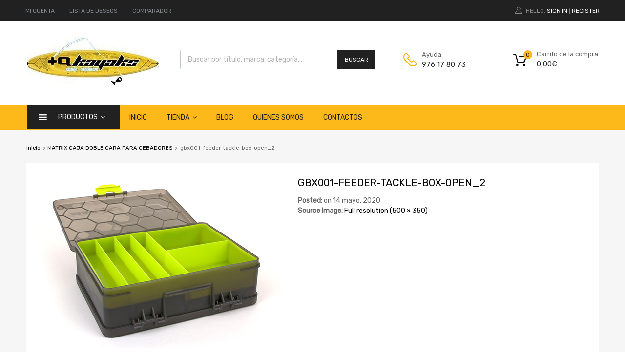

--- FILE ---
content_type: text/html; charset=UTF-8
request_url: https://articulosparapesca.com/?attachment_id=4887
body_size: 26142
content:
<!DOCTYPE html>
<html lang="es">

	<head>
		<meta charset="UTF-8">
		<meta name="viewport" content="width=device-width, initial-scale=1">
		<link rel="profile" href="http://gmpg.org/xfn/11">
				<script type="text/javascript" data-cookieconsent="ignore">
	window.dataLayer = window.dataLayer || [];

	function gtag() {
		dataLayer.push(arguments);
	}

	gtag("consent", "default", {
		ad_personalization: "denied",
		ad_storage: "denied",
		ad_user_data: "denied",
		analytics_storage: "denied",
		functionality_storage: "denied",
		personalization_storage: "denied",
		security_storage: "granted",
		wait_for_update: 500,
	});
	gtag("set", "ads_data_redaction", true);
	</script>
<script type="text/javascript"
		id="Cookiebot"
		src="https://consent.cookiebot.com/uc.js"
		data-implementation="wp"
		data-cbid="e4ffda09-3dc8-48e2-8a10-ed47f6b05d1a"
							data-blockingmode="auto"
	></script>
<meta name='robots' content='index, follow, max-image-preview:large, max-snippet:-1, max-video-preview:-1' />

	<!-- This site is optimized with the Yoast SEO plugin v26.8 - https://yoast.com/product/yoast-seo-wordpress/ -->
	<title>gbx001-feeder-tackle-box-open_2 - ARTÍCULOS PARA PESCA</title>
	<link rel="canonical" href="https://articulosparapesca.com/" />
	<meta property="og:locale" content="es_ES" />
	<meta property="og:type" content="article" />
	<meta property="og:title" content="gbx001-feeder-tackle-box-open_2 - ARTÍCULOS PARA PESCA" />
	<meta property="og:url" content="https://articulosparapesca.com/" />
	<meta property="og:site_name" content="ARTÍCULOS PARA PESCA" />
	<meta property="og:image" content="https://articulosparapesca.com" />
	<meta property="og:image:width" content="500" />
	<meta property="og:image:height" content="350" />
	<meta property="og:image:type" content="image/jpeg" />
	<script type="application/ld+json" class="yoast-schema-graph">{"@context":"https://schema.org","@graph":[{"@type":"WebPage","@id":"https://articulosparapesca.com/","url":"https://articulosparapesca.com/","name":"gbx001-feeder-tackle-box-open_2 - ARTÍCULOS PARA PESCA","isPartOf":{"@id":"https://articulosparapesca.com/#website"},"primaryImageOfPage":{"@id":"https://articulosparapesca.com/#primaryimage"},"image":{"@id":"https://articulosparapesca.com/#primaryimage"},"thumbnailUrl":"https://articulosparapesca.com/wp-content/uploads/2020/05/gbx001-feeder-tackle-box-open_2.jpg","datePublished":"2020-05-14T07:11:39+00:00","breadcrumb":{"@id":"https://articulosparapesca.com/#breadcrumb"},"inLanguage":"es","potentialAction":[{"@type":"ReadAction","target":["https://articulosparapesca.com/"]}]},{"@type":"ImageObject","inLanguage":"es","@id":"https://articulosparapesca.com/#primaryimage","url":"https://articulosparapesca.com/wp-content/uploads/2020/05/gbx001-feeder-tackle-box-open_2.jpg","contentUrl":"https://articulosparapesca.com/wp-content/uploads/2020/05/gbx001-feeder-tackle-box-open_2.jpg","width":500,"height":350},{"@type":"BreadcrumbList","@id":"https://articulosparapesca.com/#breadcrumb","itemListElement":[{"@type":"ListItem","position":1,"name":"Inicio","item":"https://articulosparapesca.com/"},{"@type":"ListItem","position":2,"name":"MATRIX CAJA DOBLE CARA PARA CEBADORES","item":"https://articulosparapesca.com/producto/matrix-caja-doble-cara-para-cebadores/"},{"@type":"ListItem","position":3,"name":"gbx001-feeder-tackle-box-open_2"}]},{"@type":"WebSite","@id":"https://articulosparapesca.com/#website","url":"https://articulosparapesca.com/","name":"ARTÍCULOS PARA PESCA","description":"Carretes, cañas de pescar, hilo, anzuelos, cebos...","publisher":{"@id":"https://articulosparapesca.com/#organization"},"potentialAction":[{"@type":"SearchAction","target":{"@type":"EntryPoint","urlTemplate":"https://articulosparapesca.com/?s={search_term_string}"},"query-input":{"@type":"PropertyValueSpecification","valueRequired":true,"valueName":"search_term_string"}}],"inLanguage":"es"},{"@type":"Organization","@id":"https://articulosparapesca.com/#organization","name":"ARTÍCULOS PARA PESCA","url":"https://articulosparapesca.com/","logo":{"@type":"ImageObject","inLanguage":"es","@id":"https://articulosparapesca.com/#/schema/logo/image/","url":"https://articulosparapesca.com/wp-content/uploads/2020/04/articulosparapesca.jpg","contentUrl":"https://articulosparapesca.com/wp-content/uploads/2020/04/articulosparapesca.jpg","width":270,"height":100,"caption":"ARTÍCULOS PARA PESCA"},"image":{"@id":"https://articulosparapesca.com/#/schema/logo/image/"}}]}</script>
	<!-- / Yoast SEO plugin. -->


<link rel='dns-prefetch' href='//fonts.googleapis.com' />
<link rel='dns-prefetch' href='//www.googletagmanager.com' />
<link rel="alternate" type="application/rss+xml" title="ARTÍCULOS PARA PESCA &raquo; Feed" href="https://articulosparapesca.com/feed/" />
<link rel="alternate" type="application/rss+xml" title="ARTÍCULOS PARA PESCA &raquo; Feed de los comentarios" href="https://articulosparapesca.com/comments/feed/" />
<link rel="alternate" type="application/rss+xml" title="ARTÍCULOS PARA PESCA &raquo; Comentario gbx001-feeder-tackle-box-open_2 del feed" href="https://articulosparapesca.com/?attachment_id=4887/feed/" />
<link rel="alternate" title="oEmbed (JSON)" type="application/json+oembed" href="https://articulosparapesca.com/wp-json/oembed/1.0/embed?url=https%3A%2F%2Farticulosparapesca.com%2F%3Fattachment_id%3D4887" />
<link rel="alternate" title="oEmbed (XML)" type="text/xml+oembed" href="https://articulosparapesca.com/wp-json/oembed/1.0/embed?url=https%3A%2F%2Farticulosparapesca.com%2F%3Fattachment_id%3D4887&#038;format=xml" />
<style id='wp-img-auto-sizes-contain-inline-css' type='text/css'>
img:is([sizes=auto i],[sizes^="auto," i]){contain-intrinsic-size:3000px 1500px}
/*# sourceURL=wp-img-auto-sizes-contain-inline-css */
</style>
<style id='wp-emoji-styles-inline-css' type='text/css'>

	img.wp-smiley, img.emoji {
		display: inline !important;
		border: none !important;
		box-shadow: none !important;
		height: 1em !important;
		width: 1em !important;
		margin: 0 0.07em !important;
		vertical-align: -0.1em !important;
		background: none !important;
		padding: 0 !important;
	}
/*# sourceURL=wp-emoji-styles-inline-css */
</style>
<link rel='stylesheet' id='contact-form-7-css' href='https://articulosparapesca.com/wp-content/plugins/contact-form-7/includes/css/styles.css?ver=6.1.4' type='text/css' media='all' />
<link rel='stylesheet' id='rs-plugin-settings-css' href='https://articulosparapesca.com/wp-content/plugins/revslider/public/assets/css/settings.css?ver=5.4.8' type='text/css' media='all' />
<style id='rs-plugin-settings-inline-css' type='text/css'>
#rs-demo-id {}
/*# sourceURL=rs-plugin-settings-inline-css */
</style>
<link rel='stylesheet' id='tz-public-styles-css' href='https://articulosparapesca.com/wp-content/plugins/tz-feature-pack/public/css/tz-feature-pack-public.css?ver=1.0.3' type='text/css' media='all' />
<link rel='stylesheet' id='tz-widget-styles-css' href='https://articulosparapesca.com/wp-content/plugins/tz-feature-pack/public/css/frontend-widget-styles.css?ver=1.0.3' type='text/css' media='all' />
<link rel='stylesheet' id='tz-elementor-styles-css' href='https://articulosparapesca.com/wp-content/plugins/tz-feature-pack/public/css/elementor-widgets-styles.css?ver=1.0.3' type='text/css' media='all' />
<link rel='stylesheet' id='elementor-frontend-css' href='https://articulosparapesca.com/wp-content/plugins/elementor/assets/css/frontend.min.css?ver=3.34.2' type='text/css' media='all' />
<link rel='stylesheet' id='elementor-post-4192-css' href='https://articulosparapesca.com/wp-content/uploads/elementor/css/post-4192.css?ver=1769048636' type='text/css' media='all' />
<link rel='stylesheet' id='font-awesome-5-all-css' href='https://articulosparapesca.com/wp-content/plugins/elementor/assets/lib/font-awesome/css/all.min.css?ver=3.34.2' type='text/css' media='all' />
<link rel='stylesheet' id='font-awesome-4-shim-css' href='https://articulosparapesca.com/wp-content/plugins/elementor/assets/lib/font-awesome/css/v4-shims.min.css?ver=3.34.2' type='text/css' media='all' />
<link rel='stylesheet' id='widgetopts-styles-css' href='https://articulosparapesca.com/wp-content/plugins/widget-options/assets/css/widget-options.css?ver=4.1.3' type='text/css' media='all' />
<link rel='stylesheet' id='woocommerce-smallscreen-css' href='https://articulosparapesca.com/wp-content/plugins/woocommerce/assets/css/woocommerce-smallscreen.css?ver=10.4.3' type='text/css' media='only screen and (max-width: 768px)' />
<style id='woocommerce-inline-inline-css' type='text/css'>
.woocommerce form .form-row .required { visibility: visible; }
/*# sourceURL=woocommerce-inline-inline-css */
</style>
<link rel='stylesheet' id='dashicons-css' href='https://articulosparapesca.com/wp-includes/css/dashicons.min.css?ver=6.9' type='text/css' media='all' />
<link rel='stylesheet' id='tm-woocompare-css' href='https://articulosparapesca.com/wp-content/plugins/tm-woocommerce-compare-wishlist/assets/css/tm-woocompare.css?ver=6.9' type='text/css' media='all' />
<link rel='stylesheet' id='tm-woowishlist-css' href='https://articulosparapesca.com/wp-content/plugins/tm-woocommerce-compare-wishlist/assets/css/tm-woowishlist.css?ver=6.9' type='text/css' media='all' />
<link rel='stylesheet' id='bootstrap-grid-css' href='https://articulosparapesca.com/wp-content/plugins/tm-woocommerce-compare-wishlist/assets/css/grid.css?ver=6.9' type='text/css' media='all' />
<link rel='stylesheet' id='megamenu-css' href='https://articulosparapesca.com/wp-content/uploads/maxmegamenu/style.css?ver=7bd0c6' type='text/css' media='all' />
<link rel='stylesheet' id='wp-forecast-weathericons-css' href='https://articulosparapesca.com/wp-content/plugins/wp-forecast//weather-icons/weather-icons.min.css?ver=9999' type='text/css' media='all' />
<link rel='stylesheet' id='wp-forecast-weathericons-wind-css' href='https://articulosparapesca.com/wp-content/plugins/wp-forecast//weather-icons/weather-icons-wind.min.css?ver=9999' type='text/css' media='all' />
<link rel='stylesheet' id='wp-forecast-css' href='https://articulosparapesca.com/wp-content/plugins/wp-forecast/wp-forecast-default.css?ver=9999' type='text/css' media='all' />
<link rel='stylesheet' id='dgwt-wcas-style-css' href='https://articulosparapesca.com/wp-content/plugins/ajax-search-for-woocommerce/assets/css/style.min.css?ver=1.32.2' type='text/css' media='all' />
<link rel='stylesheet' id='chromium-style-css' href='https://articulosparapesca.com/wp-content/themes/chromium_child_2/style.css?ver=6.9' type='text/css' media='all' />
<style id='chromium-style-inline-css' type='text/css'>
@media screen and (min-width: 1024px){
						.product-images-wrapper .flex-control-thumbs {
							width: 85px !important;
						}
					}
/*# sourceURL=chromium-style-inline-css */
</style>
<link rel='stylesheet' id='chromium-fonts-css' href='https://articulosparapesca.com/wp-content/themes/chromium/assets/css/fonts.css?ver=6.9' type='text/css' media='all' />
<link rel='stylesheet' id='fontawesome-css' href='https://articulosparapesca.com/wp-content/themes/chromium/assets/css/font-awesome.min.css?ver=6.9' type='text/css' media='all' />
<link rel='stylesheet' id='chromium-woo-styles-css' href='https://articulosparapesca.com/wp-content/themes/chromium/assets/css/woo-styles.css?ver=6.9' type='text/css' media='all' />
<link rel='stylesheet' id='ecf22a1c4b5107ddb3e6af1b88d6df68-css' href='//fonts.googleapis.com/css?family=Rubik:regular' type='text/css' media='all' />
<link rel='stylesheet' id='chromium_child_2_no-kirki-css' href='https://articulosparapesca.com/wp-content/themes/chromium_child_2/style.css' type='text/css' media='all' />
<style id='chromium_child_2_no-kirki-inline-css' type='text/css'>
.site-header h1.site-title{font-family:Rubik;font-weight:400;font-size:30px;line-height:1.5;letter-spacing:0;text-transform:none;text-align:left;color:#000000;}.blog.blog-grid-posts .site-content{align-items:start;}#chromium-gallery{grid-column-gap:0px;grid-row-gap:0px;}.filters-wrapper li{color:#81858c;background-color:#fff;}.filters-wrapper li:active,.filters-wrapper li:focus,.filters-wrapper li:hover{color:#212121;background-color:#FDB819;}.site-header{background-color:#ffffff;background-repeat:repeat;background-position:center center;background-size:cover;background-attachment:scroll;font-family:Rubik;font-weight:400;font-size:15px;letter-spacing:0;text-transform:none;text-align:left;}.header-top{background-color:#212121;}.header-top,.tz-login-heading.inline .my-account:after{color:#8b8b8b;}.primary-nav{background-color:#fdb819;}.site-footer{background-color:#212121;background-repeat:repeat;background-position:center center;background-size:cover;background-attachment:scroll;color:#9a9a9a;}body{font-family:Rubik;font-weight:400;font-size:14px;line-height:1.5;letter-spacing:0;text-transform:none;text-align:left;}.tz-product-tabs .nav-tabs > li > a:active,.tz-product-tabs .nav-tabs > li > a:focus,.tz-product-tabs .nav-tabs > li > a:hover,.tz-product-tabs .nav-tabs > li.active > a,.tz-sales-carousel .sale-title-wrapper span,body,ul#shipping_method .amount{color:#626262;}#ship-to-different-address,.author-info .author-bio,.blog article.type-post,.comments-area .comment,.comments-area .pingback,.elementor-widget .product_list_widget .price del,.form-row label,.quantity input[type=number],.shop_table.cart td.product-price,.site-breadcrumbs,.tz-categories-grid li:not(.show-all) a,.tz-from-blog .entry-excerpt,.tz-hoverable-tabs p a,.tz-login-form-wrapper p::after,.tz-product-tabs .nav-tabs > li > a,.tz-sales-carousel .countdown-section::before,.tz-sales-carousel .price-wrapper del,.tz-sales-carousel .sale-description,.widget .product_list_widget .price del,.widget_calendar,.widget_tz_shopping_cart .widget_shopping_cart_content .total strong,.widget_tz_shopping_cart ul.cart_list li a.remove,.woocommerce-Reviews .description,.woocommerce-checkout-review-order-table tbody tr,td.product-remove a,ul#shipping_method li input + label{color:#626262;}td.product-remove a{border-color:#626262;}.quantity .quantity-button:after,.quantity .quantity-button:before{background-color:#626262;}.blog-grid-posts  article.type-post .post-date-wrapper span.border,.chromium-look-tires .hgroup-sidebar .widget_tz_shopping_cart .heading,.elementor-widget .product_list_widget .save-percent,.product .onsale,.product .onsale:before,.product .save-percent,.product.badges-style-3 .onsale,.site-header .compare-count-wrapper,.site-header .wishlist-count-wrapper,.site-sidebar.style-1 .widget .widget-title:after,.site-sidebar.style-1 .widget:not(.widget_tz_categories) .widget-title span:after,.tz-from-blog .item-content ul.post-categories a,.tz-like-wrapper .wrapper a:hover,.tz-product-tabs .nav-tabs > li > a::before,.tz-sales-carousel .countdown-section,.ui-slider-horizontal .ui-slider-range,.widget .product_list_widget .save-percent,.widget_categories ul li:before, .widget_archive ul li:before, .widget_pages ul li:before, .widget_rss ul li:before, .widget_nav_menu ul li:before,.widget_tz_categories.alt-style .widget-title,.widget_tz_socials ul.inline-mode li i:hover,article.type-post .custom-post-label,body:not(.chromium-look-tires) .elementor-widget-wp-widget-tz_woo_cart .heading .cart-count-wrapper,body:not(.chromium-look-tires) .widget_tz_shopping_cart .heading .cart-count-wrapper,figure.effect-sarah,ul.tabs.wc-tabs > li > a::before{background-color:#fdb819;}.button.tm-woocompare-button-single:before,.button.tm-woowishlist-button-single:before,.cart_totals tr.order-total td,.chromium-look-tires .hgroup-sidebar .widget_tz_shopping_cart .heading .cart-count-wrapper,.chromium-look-tools .tz-login-heading .logged-in-as span,.chromium-product-style-3 li.product:hover .button.add_to_cart_button::before,.chromium-product-style-3 li.product:hover .button.ajax_add_to_cart::before,.chromium-product-style-4 li.product:hover .button.add_to_cart_button::before,.chromium-product-style-4 li.product:hover .button.ajax_add_to_cart::before,.comment-form-rating p.stars a,.date-cat-wrapper span,.entry-summary .button.tm-woocompare-page-button:active,.entry-summary .button.tm-woocompare-page-button:focus,.entry-summary .button.tm-woocompare-page-button:hover,.entry-summary .button.tm-woowishlist-page-button:active,.entry-summary .button.tm-woowishlist-page-button:focus,.entry-summary .button.tm-woowishlist-page-button:hover,.post-date-wrapper span:not(.border),.price ins .woocommerce-Price-amount,.tz-sales-carousel .amount,.tz-sales-carousel .countdown-wrapper.style-2 .countdown-amount,.tz-sales-carousel .sale-title-wrapper,.wc-layered-nav-rating .star-rating span::before,.widget_layered_nav_filters ul li a:before,.widget_tz_hot_offers .countdown-amount,.woocommerce-checkout-review-order-table .order-total td,article.format-quote .quote-wrapper i::before,blockquote:before,td.product-remove a:active,td.product-remove a:focus,td.product-remove a:hover{color:#fdb819;}.home-hero-search.elementor-widget-tabs .elementor-tab-title.elementor-active,.product .onsale:before,.tz-product-tabs .tab-nav-wrapper .nav-tabs>li>a::after,.widget_tz_categories.alt-style,td.product-remove a:active,td.product-remove a:focus,td.product-remove a:hover{border-color:#fdb819;}.chromium-product-style-2 li.product .buttons-wrapper .button,.entry-summary .button.tm-woocompare-page-button,.entry-summary .button.tm-woowishlist-page-button,.product .star-rating span:before,.product-shares-wrapper .tz-social-links .wrapper a:hover,.product-shares-wrapper .tz-social-links .wrapper a:hover i::before,.product_list_widget .star-rating span::before,.related-posts .date,.tab-content-grid a:active,.tab-content-grid a:focus,.tab-content-grid a:hover,.tab-content-grid ul li:first-child a:active,.tab-content-grid ul li:first-child a:focus,.tab-content-grid ul li:first-child a:hover,.tz-from-blog .time-wrapper,article.type-post .entry-date,ul.posts-list .post-date{color:#ffa800;}.search .search-excerpt,.widget_layered_nav li.chosen a:before{background-color:#ffa800;}.widget_layered_nav li.chosen a:before{border-color:#ffa800;}.button.tm-woocompare-button-single,.button.tm-woowishlist-button-single,.nav-links span i:before,.show-all a:active,.show-all a:focus,.show-all a:hover,.show-all a:hover i:before,.site-sidebar .widget_calendar a,.widget.widget_tz_categories.alt-style a,a{color:#000000;}
															article.type-post .grid-wrapper .post-tags a:active,
															article.type-post .grid-wrapper .post-tags a:focus,
															article.type-post .grid-wrapper .post-tags a:hover,.blog-style-2 article.type-post .post-cats a:active,.blog-style-2 article.type-post .post-cats a:focus,.blog-style-2 article.type-post .post-cats a:hover,.button.tm-woocompare-button-single:active,.button.tm-woocompare-button-single:focus,.button.tm-woocompare-button-single:hover,.button.tm-woowishlist-button-single:active,.button.tm-woowishlist-button-single:focus,.button.tm-woowishlist-button-single:hover,.comment-author a:active,.comment-author a:focus,.comment-author a:hover,.entry-title a:active,.entry-title a:focus,.entry-title a:hover,.nav-links span:hover i:before,.related-posts .related-categorie:active,.related-posts .related-categorie:focus,.related-posts .related-categorie:hover,.related-posts h3 a:active,.related-posts h3 a:focus,.related-posts h3 a:hover,.show-all a,.show-all a i:before,.site-sidebar .widget_calendar a:active,.site-sidebar .widget_calendar a:focus,.site-sidebar .widget_calendar a:hover,.tz-categories-grid li:not(.show-all) a:active,.tz-categories-grid li:not(.show-all) a:focus,.tz-categories-grid li:not(.show-all) a:hover,.tz-hoverable-tabs p a:active,.tz-hoverable-tabs p a:focus,.tz-hoverable-tabs p a:hover,.widget.widget_tz_categories.alt-style a:active,.widget.widget_tz_categories.alt-style a:focus,.widget.widget_tz_categories.alt-style a:hover,a:active,a:focus,a:hover{color:#fdb819;}.site-sidebar a,.woocommerce-MyAccount-navigation a{color:#626262;}.site-sidebar .comment-author-link a:active,.site-sidebar .comment-author-link a:focus,.site-sidebar .comment-author-link a:hover,.site-sidebar .current-cat a,.site-sidebar a:active,.site-sidebar a:focus,.site-sidebar a:hover,.woocommerce-MyAccount-navigation a:active,.woocommerce-MyAccount-navigation a:focus,.woocommerce-MyAccount-navigation a:hover{color:#fdb819;} .elementor-header-top a,.header-top a{color:#81858c;}.header-top .tz-login-heading.inline a.login-button:active,.header-top .tz-login-heading.inline a.login-button:focus,.header-top .tz-login-heading.inline a.login-button:hover,.header-top a:active,.header-top a:focus,.header-top a:hover,.tz-login-heading.inline a.my-account:active,.tz-login-heading.inline a.my-account:focus,.tz-login-heading.inline a.my-account:hover{color:#fdb819;}.site-footer a{color:#9a9a9a;}.site-footer a:active,.site-footer a:focus,.site-footer a:hover{color:#fdb819;}.site-header .widget-heading,.site-header h1,.site-header h2,.site-header h3,.site-header h4,.site-header h5,.site-header h6{color:#626262;}.product .price,.product-shares-wrapper .tz-social-links .heading,.single-label span,.site-content h1,.site-content h2,.site-content h3,.site-content h4,.site-content h5,.site-content h6,.site-sidebar .comment-author-link,.site-sidebar .comment-author-link a,blockquote,div.product .price{color:#000000;}.site-sidebar h1,.site-sidebar h1 a,.site-sidebar h2,.site-sidebar h2 a,.site-sidebar h3,.site-sidebar h3 a,.site-sidebar h4,.site-sidebar h4 a,.site-sidebar h5,.site-sidebar h5 a,.site-sidebar h6,.site-sidebar h6 a{color:#000000;}.site-footer h1,.site-footer h2,.site-footer h3,.site-footer h4,.site-footer h5,.site-footer h6{color:#FFFFFF;}#comments,#reviews ol.commentlist,.ajax-auth .botom-links,.author-info h3,.blog.blog-grid-posts .meta-counters,.cart_totals h2,.comment .child-comments,.cross-sells h2,.elementor-widget h5,.elementor-widget-wp-widget-tz_woo_cart .widget_shopping_cart_content,.elementor-widget-wp-widget-tz_woo_cart .widget_shopping_cart_content .total,.post-date-wrapper .border,.post-navigation .nav-links,.primary-nav,.product-classic-style div.product .product-shares-wrapper,.site-header .tm-woocompare-widget-products,.site-header .tm-woowishlist-widget-products,.site-sidebar.style-1 .widget .screen-reader-text + .select-wrapper,.site-sidebar.style-1 .widget .widget-title + *,.tz-categories-grid.with-slider .title-wrapper,.tz-from-blog.style-2 .title-wrapper,.tz-hoverable-tabs ul.nav li,.tz-login-form-wrapper,.tz-login-form-wrapper .heading,.tz-product-tabs .tab-nav-wrapper,.widget .widget-title,.widget.widget_tz_categories.alt-style ul li,.widget_layered_nav ul li a:before,.widget_layered_nav_filters ul li a:before,.widget_price_filter .from,.widget_price_filter .to,.widget_tz_shopping_cart .mini-cart-heading,.widget_tz_shopping_cart .widget_shopping_cart_content,.widget_tz_shopping_cart .widget_shopping_cart_content .total,.widget_tz_shopping_cart ul.cart_list li a.remove,.woocommerce-MyAccount-navigation,.woocommerce-MyAccount-navigation ul li,.woocommerce-checkout h2,.woocommerce-checkout-review-order-table .img,article.type-post .post-cats,article.type-post .post-tags,figure.gallery-item:hover img,form.ajax-auth,table,table td,table th,table.order_details,table.order_details td,table.order_details th,ul.tabs.wc-tabs > li > a{border-color:#ebebeb;}.owl-carousel .owl-nav div + div::before,.tab-pane .slider-navi span + span::before,.title-wrapper .slider-navi span + span::before,.widget_tz_login_register + .widget:before,article.type-post .post-date-wrapper::after,article.type-post .post-date-wrapper::before,hr{background-color:#ebebeb;}.product .star-rating:before,.product_list_widget .star-rating::before,.tz-hoverable-tabs i.icon:before,.tz-testimonials .star-rating:before,.wc-layered-nav-rating .star-rating::before{color:#ebebeb;}.chromium-product-style-2 li.product .button::before,.chromium-product-style-3 li.product .button::before,.chromium-product-style-4 li.product .button::before,.meta-counters,.product .reviews-wrapper,.product-images-wrapper .woocommerce-product-gallery__trigger,.product-shares-wrapper .tz-social-links .wrapper a,.product-shares-wrapper .tz-social-links .wrapper a i::before,.quote-wrapper i::before,.related-posts .related-categorie,.tz-from-blog .post-views,.tz-from-blog.style-2 .item-content a.post-cat-link,.widget_archive .count,.widget_categories .count,.widget_search .search-form::before,.widget_tz_categories .count,article.type-post .time-wrapper i{color:#a9a9a9;}.product-images-wrapper .woocommerce-product-gallery__trigger{border-color:#a9a9a9;}.button,button,input,textarea{font-family:Rubik;font-weight:400;font-size:14px;letter-spacing:0;text-transform:none;text-align:left;}.button,.select2-container--default .select2-selection--single,.select2-dropdown,button,input,textarea{top:2px;right:2px;bottom:2px;left:2px;}input[type="color"],input[type="date"],input[type="datetime"],input[type="datetime-local"],input[type="email"],input[type="month"],input[type="number"],input[type="password"],input[type="range"],input[type="search"],input[type="tel"],input[type="text"],input[type="time"],input[type="url"],input[type="week"],textarea{color:#626262;background-color:rgba(255,255,255,0);}.product-pager::before,.select-wrapper::before,.select2-container--default .select2-search--dropdown .select2-search__field,.select2-container--default .select2-selection--single,.select2-dropdown,.woocommerce-ordering::before,input[type="color"],input[type="date"],input[type="datetime"],input[type="datetime-local"],input[type="email"],input[type="month"],input[type="number"],input[type="password"],input[type="range"],input[type="search"],input[type="tel"],input[type="text"],input[type="time"],input[type="url"],input[type="week"],select,textarea{border-color:#dbdbdb;}.select2-container--default .select2-selection--single .select2-selection__arrow:before{background-color:#dbdbdb;}.button,.logo-group-nav .menu a,.primary-nav .menu a,.primary-nav .nav-menu a,button,html input[type="button"],input[type="reset"],input[type="submit"]{color:#212121;}.button:active,.button:focus,.button:hover,.logo-group-nav .current-menu-item a,.logo-group-nav .menu > li > a:active,.logo-group-nav .menu > li > a:focus,.logo-group-nav .menu > li > a:hover,.primary-nav .current-menu-item a,.primary-nav .menu > li > a:focus,.primary-nav .menu > li > a:hover,.primary-nav .nav-menu > li > a:hover,.primary-nav > li > .menu a:active,button:active,button:focus,button:hover,html input[type="button"]:active,html input[type="button"]:focus,html input[type="button"]:hover,input[type="reset"]:active,input[type="reset"]:focus,input[type="reset"]:hover,input[type="submit"]:active,input[type="submit"]:focus,input[type="submit"]:hover{color:#fff;}.button,.chromium-look-tires .tz-categories-menu ul li:before,.logo-group-nav .menu a,.primary-nav .menu a,button,html input[type="button"],input[type="reset"],input[type="submit"]{background-color:#fdb819;}.button:active,.button:focus,.button:hover,.logo-group-nav .current-menu-item a,.logo-group-nav .menu > li >  a:active,.logo-group-nav .menu > li >  a:focus,.logo-group-nav .menu > li > a:hover,.logo-group-nav .nav-menu > li > a:hover,.primary-nav .current-menu-item a,.primary-nav .menu > li >  a:active,.primary-nav .menu > li > a:focus,.primary-nav .menu > li > a:hover,.primary-nav .nav-menu > li >  a:active,.primary-nav .nav-menu > li > a:focus,.primary-nav .nav-menu > li > a:hover,button:active,button:focus,button:hover,html input[type="button"]:active,html input[type="button"]:focus,html input[type="button"]:hover,input[type="reset"]:active,input[type="reset"]:focus,input[type="reset"]:hover,input[type="submit"]:active,input[type="submit"]:focus,input[type="submit"]:hover{background-color:#212121;}.primary-alt-btn .button,.primary-alt-btn button,.primary-alt-btn input[type="reset"],.primary-alt-btn input[type="submit"],.primary-alt-btn.button,.widget_mailchimpsf_widget .mc_signup_submit,figure.tz-banner .banner-button,html .primary-alt-btn input[type="button"]{color:#212121;background-color:#fdb819;}.primary-alt-btn .button:active,.primary-alt-btn .button:focus,.primary-alt-btn .button:hover,.primary-alt-btn button:active,.primary-alt-btn button:focus,.primary-alt-btn button:hover,.primary-alt-btn input[type="reset"]:active,.primary-alt-btn input[type="reset"]:focus,.primary-alt-btn input[type="reset"]:hover,.primary-alt-btn input[type="submit"]:active,.primary-alt-btn input[type="submit"]:focus,.primary-alt-btn input[type="submit"]:hover,.primary-alt-btn.button:active,.primary-alt-btn.button:focus,.primary-alt-btn.button:hover,.primary-alt-btn:hover .tz-banner .button,.widget_mailchimpsf_widget .mc_signup_submit:active,.widget_mailchimpsf_widget .mc_signup_submit:focus,.widget_mailchimpsf_widget .mc_signup_submit:hover,figure.tz-banner .banner-button:active,figure.tz-banner .banner-button:hover,html .primary-alt-btn input[type="button"]:active,html .primary-alt-btn input[type="button"]:focus,html .primary-alt-btn input[type="button"]:hover{color:#212121;background-color:#ffa800;}.button.alt,.button.empty-cart,.checkout-button.button,.checkout.button,.link-to-post.button,.single article.type-post .post-tags a,li.product .buttons-wrapper .button,li.product .excerpt-wrapper .button{color:#fff;background-color:#212121;}.button.alt:active,.button.alt:focus,.button.alt:hover,.button.empty-cart:active,.button.empty-cart:focus,.button.empty-cart:hover,.checkout-button.button:active,.checkout-button.button:focus,.checkout-button.button:hover,.checkout.button:active,.checkout.button:focus,.checkout.button:hover,.link-to-post.button:active,.link-to-post.button:focus,.link-to-post.button:hover,.single article.type-post .post-tags a:active,.single article.type-post .post-tags a:focus,.single article.type-post .post-tags a:hover,li.product .buttons-wrapper .button:active,li.product .buttons-wrapper .button:focus,li.product .buttons-wrapper .button:hover,li.product .excerpt-wrapper .button:active,li.product .excerpt-wrapper .button:focus,li.product .excerpt-wrapper .button:hover{color:#212121;background-color:#fdb819;}.secondary-alt-btn .button,.secondary-alt-btn button,.secondary-alt-btn input[type="reset"],.secondary-alt-btn input[type="submit"],.secondary-alt-btn.button,.site .dgwt-wcas-search-wrapp .dgwt-wcas-sf-wrapp .dgwt-wcas-search-submit,html .secondary-alt-btn input[type="button"]{color:#fff;background-color:#212121;}.secondary-alt-btn .button:active,.secondary-alt-btn .button:focus,.secondary-alt-btn .button:hover,.secondary-alt-btn button:active,.secondary-alt-btn button:focus,.secondary-alt-btn button:hover,.secondary-alt-btn input[type="reset"]:active,.secondary-alt-btn input[type="reset"]:focus,.secondary-alt-btn input[type="reset"]:hover,.secondary-alt-btn input[type="submit"]:active,.secondary-alt-btn input[type="submit"]:focus,.secondary-alt-btn input[type="submit"]:hover,.secondary-alt-btn.button:active,.secondary-alt-btn.button:focus,.secondary-alt-btn.button:hover,.secondary-alt-btn:hover .tz-banner .button,.site .dgwt-wcas-search-wrapp .dgwt-wcas-sf-wrapp .dgwt-wcas-search-submit:active,.site .dgwt-wcas-search-wrapp .dgwt-wcas-sf-wrapp .dgwt-wcas-search-submit:focus,.site .dgwt-wcas-search-wrapp .dgwt-wcas-sf-wrapp .dgwt-wcas-search-submit:hover,html .secondary-alt-btn input[type="button"]:active,html .secondary-alt-btn input[type="button"]:focus,html .secondary-alt-btn input[type="button"]:hover{color:#fff;background-color:#3a3a3a;}
/*# sourceURL=chromium_child_2_no-kirki-inline-css */
</style>
<link rel='stylesheet' id='elementor-gf-local-roboto-css' href='https://articulosparapesca.com/wp-content/uploads/elementor/google-fonts/css/roboto.css?ver=1742264625' type='text/css' media='all' />
<link rel='stylesheet' id='elementor-gf-local-robotoslab-css' href='https://articulosparapesca.com/wp-content/uploads/elementor/google-fonts/css/robotoslab.css?ver=1742264628' type='text/css' media='all' />
<script type="text/javascript" src="https://articulosparapesca.com/wp-includes/js/jquery/jquery.min.js?ver=3.7.1" id="jquery-core-js"></script>
<script type="text/javascript" src="https://articulosparapesca.com/wp-includes/js/jquery/jquery-migrate.min.js?ver=3.4.1" id="jquery-migrate-js"></script>
<script type="text/javascript" src="https://articulosparapesca.com/wp-content/plugins/revslider/public/assets/js/jquery.themepunch.tools.min.js?ver=5.4.8" id="tp-tools-js"></script>
<script type="text/javascript" src="https://articulosparapesca.com/wp-content/plugins/revslider/public/assets/js/jquery.themepunch.revolution.min.js?ver=5.4.8" id="revmin-js"></script>
<script type="text/javascript" src="https://articulosparapesca.com/wp-content/plugins/elementor/assets/lib/font-awesome/js/v4-shims.min.js?ver=3.34.2" id="font-awesome-4-shim-js"></script>
<script type="text/javascript" src="https://articulosparapesca.com/wp-content/plugins/woocommerce/assets/js/jquery-blockui/jquery.blockUI.min.js?ver=2.7.0-wc.10.4.3" id="wc-jquery-blockui-js" defer="defer" data-wp-strategy="defer"></script>
<script type="text/javascript" id="wc-add-to-cart-js-extra">
/* <![CDATA[ */
var wc_add_to_cart_params = {"ajax_url":"/wp-admin/admin-ajax.php","wc_ajax_url":"/?wc-ajax=%%endpoint%%","i18n_view_cart":"Ver carrito","cart_url":"https://articulosparapesca.com/cart/","is_cart":"","cart_redirect_after_add":"no"};
//# sourceURL=wc-add-to-cart-js-extra
/* ]]> */
</script>
<script type="text/javascript" src="https://articulosparapesca.com/wp-content/plugins/woocommerce/assets/js/frontend/add-to-cart.min.js?ver=10.4.3" id="wc-add-to-cart-js" defer="defer" data-wp-strategy="defer"></script>
<script type="text/javascript" src="https://articulosparapesca.com/wp-content/plugins/woocommerce/assets/js/js-cookie/js.cookie.min.js?ver=2.1.4-wc.10.4.3" id="wc-js-cookie-js" defer="defer" data-wp-strategy="defer"></script>
<script type="text/javascript" id="woocommerce-js-extra">
/* <![CDATA[ */
var woocommerce_params = {"ajax_url":"/wp-admin/admin-ajax.php","wc_ajax_url":"/?wc-ajax=%%endpoint%%","i18n_password_show":"Mostrar contrase\u00f1a","i18n_password_hide":"Ocultar contrase\u00f1a"};
//# sourceURL=woocommerce-js-extra
/* ]]> */
</script>
<script type="text/javascript" src="https://articulosparapesca.com/wp-content/plugins/woocommerce/assets/js/frontend/woocommerce.min.js?ver=10.4.3" id="woocommerce-js" defer="defer" data-wp-strategy="defer"></script>
<link rel="https://api.w.org/" href="https://articulosparapesca.com/wp-json/" /><link rel="alternate" title="JSON" type="application/json" href="https://articulosparapesca.com/wp-json/wp/v2/media/4887" /><link rel="EditURI" type="application/rsd+xml" title="RSD" href="https://articulosparapesca.com/xmlrpc.php?rsd" />
<meta name="generator" content="WordPress 6.9" />
<meta name="generator" content="WooCommerce 10.4.3" />
<link rel='shortlink' href='https://articulosparapesca.com/?p=4887' />
<meta name="generator" content="Site Kit by Google 1.170.0" />
<script type="text/javascript">
var heimdalparam={};

var shopid = "";
var shopIndex = "10";
try{
	shopIndex = shopid.charAt(0);
	if (shopIndex === ""){
		shopIndex = "10";
	}else if (!(shopIndex >= '0' && shopIndex <= '9')) {
		shopIndex = "10";
	}
}catch(e){
	shopIndex = "10";	
}

var vikinguard_configCallBack = function(){
	BOOMR.init({
			beacon_url: "//eum.vikinguard.com"
	});
	BOOMR.addVar("customer","");
	BOOMR.addVar("shop",shopid);
	BOOMR.addVar("version","WC5.0.1");
	vikinguard_info();
};

var vikinguard_info =function(){
	 for (key in heimdalparam){
    	BOOMR.addVar(key,heimdalparam[key]);
    
    }
};

var heimdaladdVar=function(key,value){
	heimdalparam[key]=value;
};

vikinguard_loadScript("//cdn.vikinguard.com/vikinguard-"+shopIndex+".js", vikinguard_configCallBack);

function vikinguard_loadScript(u, c){
    var h = document.getElementsByTagName('head')[0];
    var s = document.createElement('script');
    s.type = 'text/javascript';
    s.src = u;
    s.onreadystatechange = c;
    s.onload = c;
    h.appendChild(s);
   
}
</script>

<!-- This site is powered by WooCommerce Redsys Gateway Light v.6.5.0 - https://es.wordpress.org/plugins/woo-redsys-gateway-light/ -->		<style>
			.dgwt-wcas-ico-magnifier,.dgwt-wcas-ico-magnifier-handler{max-width:20px}.dgwt-wcas-search-wrapp{max-width:600px}.dgwt-wcas-search-wrapp .dgwt-wcas-sf-wrapp input[type=search].dgwt-wcas-search-input,.dgwt-wcas-search-wrapp .dgwt-wcas-sf-wrapp input[type=search].dgwt-wcas-search-input:hover,.dgwt-wcas-search-wrapp .dgwt-wcas-sf-wrapp input[type=search].dgwt-wcas-search-input:focus{background-color:#fff;color:#9eadb6;border-color:#bec8ce}.dgwt-wcas-sf-wrapp input[type=search].dgwt-wcas-search-input::placeholder{color:#9eadb6;opacity:.3}.dgwt-wcas-sf-wrapp input[type=search].dgwt-wcas-search-input::-webkit-input-placeholder{color:#9eadb6;opacity:.3}.dgwt-wcas-sf-wrapp input[type=search].dgwt-wcas-search-input:-moz-placeholder{color:#9eadb6;opacity:.3}.dgwt-wcas-sf-wrapp input[type=search].dgwt-wcas-search-input::-moz-placeholder{color:#9eadb6;opacity:.3}.dgwt-wcas-sf-wrapp input[type=search].dgwt-wcas-search-input:-ms-input-placeholder{color:#9eadb6}.dgwt-wcas-no-submit.dgwt-wcas-search-wrapp .dgwt-wcas-ico-magnifier path,.dgwt-wcas-search-wrapp .dgwt-wcas-close path{fill:#9eadb6}.dgwt-wcas-loader-circular-path{stroke:#9eadb6}.dgwt-wcas-preloader{opacity:.6}.dgwt-wcas-search-wrapp .dgwt-wcas-sf-wrapp .dgwt-wcas-search-submit::before{border-color:transparent #212121}.dgwt-wcas-search-wrapp .dgwt-wcas-sf-wrapp .dgwt-wcas-search-submit:hover::before,.dgwt-wcas-search-wrapp .dgwt-wcas-sf-wrapp .dgwt-wcas-search-submit:focus::before{border-right-color:#212121}.dgwt-wcas-search-wrapp .dgwt-wcas-sf-wrapp .dgwt-wcas-search-submit,.dgwt-wcas-om-bar .dgwt-wcas-om-return{background-color:#212121;color:#fff}.dgwt-wcas-search-wrapp .dgwt-wcas-ico-magnifier,.dgwt-wcas-search-wrapp .dgwt-wcas-sf-wrapp .dgwt-wcas-search-submit svg path,.dgwt-wcas-om-bar .dgwt-wcas-om-return svg path{fill:#fff}.dgwt-wcas-suggestions-wrapp,.dgwt-wcas-details-wrapp{background-color:#f6f6f6}.dgwt-wcas-suggestion-selected{background-color:#fff}.dgwt-wcas-suggestions-wrapp *,.dgwt-wcas-details-wrapp *,.dgwt-wcas-sd,.dgwt-wcas-suggestion *{color:#626262}.dgwt-wcas-st strong,.dgwt-wcas-sd strong{color:#fdb819}.dgwt-wcas-suggestions-wrapp,.dgwt-wcas-details-wrapp,.dgwt-wcas-suggestion,.dgwt-wcas-datails-title,.dgwt-wcas-details-more-products{border-color:#bec8ce!important}		</style>
			<noscript><style>.woocommerce-product-gallery{ opacity: 1 !important; }</style></noscript>
	<meta name="generator" content="Elementor 3.34.2; features: e_font_icon_svg, additional_custom_breakpoints; settings: css_print_method-external, google_font-enabled, font_display-auto">
<style type="text/css">.recentcomments a{display:inline !important;padding:0 !important;margin:0 !important;}</style>			<style>
				.e-con.e-parent:nth-of-type(n+4):not(.e-lazyloaded):not(.e-no-lazyload),
				.e-con.e-parent:nth-of-type(n+4):not(.e-lazyloaded):not(.e-no-lazyload) * {
					background-image: none !important;
				}
				@media screen and (max-height: 1024px) {
					.e-con.e-parent:nth-of-type(n+3):not(.e-lazyloaded):not(.e-no-lazyload),
					.e-con.e-parent:nth-of-type(n+3):not(.e-lazyloaded):not(.e-no-lazyload) * {
						background-image: none !important;
					}
				}
				@media screen and (max-height: 640px) {
					.e-con.e-parent:nth-of-type(n+2):not(.e-lazyloaded):not(.e-no-lazyload),
					.e-con.e-parent:nth-of-type(n+2):not(.e-lazyloaded):not(.e-no-lazyload) * {
						background-image: none !important;
					}
				}
			</style>
			<meta name="generator" content="Powered by Slider Revolution 5.4.8 - responsive, Mobile-Friendly Slider Plugin for WordPress with comfortable drag and drop interface." />
<script type="text/javascript">function setREVStartSize(e){									
						try{ e.c=jQuery(e.c);var i=jQuery(window).width(),t=9999,r=0,n=0,l=0,f=0,s=0,h=0;
							if(e.responsiveLevels&&(jQuery.each(e.responsiveLevels,function(e,f){f>i&&(t=r=f,l=e),i>f&&f>r&&(r=f,n=e)}),t>r&&(l=n)),f=e.gridheight[l]||e.gridheight[0]||e.gridheight,s=e.gridwidth[l]||e.gridwidth[0]||e.gridwidth,h=i/s,h=h>1?1:h,f=Math.round(h*f),"fullscreen"==e.sliderLayout){var u=(e.c.width(),jQuery(window).height());if(void 0!=e.fullScreenOffsetContainer){var c=e.fullScreenOffsetContainer.split(",");if (c) jQuery.each(c,function(e,i){u=jQuery(i).length>0?u-jQuery(i).outerHeight(!0):u}),e.fullScreenOffset.split("%").length>1&&void 0!=e.fullScreenOffset&&e.fullScreenOffset.length>0?u-=jQuery(window).height()*parseInt(e.fullScreenOffset,0)/100:void 0!=e.fullScreenOffset&&e.fullScreenOffset.length>0&&(u-=parseInt(e.fullScreenOffset,0))}f=u}else void 0!=e.minHeight&&f<e.minHeight&&(f=e.minHeight);e.c.closest(".rev_slider_wrapper").css({height:f})					
						}catch(d){console.log("Failure at Presize of Slider:"+d)}						
					};</script>
<style type="text/css">/** Mega Menu CSS: fs **/</style>
	</head>

	<body class="attachment wp-singular attachment-template-default single single-attachment postid-4887 attachmentid-4887 attachment-jpeg wp-custom-logo wp-theme-chromium wp-child-theme-chromium_child_2 theme-chromium tz-hf-template-chromium tz-hf-stylesheet-chromium_child_2 woocommerce-no-js mega-menu-primary-nav layout-one-col site-boxed logo-pos-left blog-style-default chromium-look-parts chromium-elementor-header-disabled chromium-product-style-3 elementor-default elementor-kit-4192">

		<div id="page" class="site"><!-- Site's Wrapper -->

            
                <header class="site-header"><!-- Site's Header -->
                                                                	<div class="header-top"><!-- Header top section -->
		<div class="top-widgets-left">
			<div id="text-1" class="widget widget_text">			<div class="textwidget"><p><a href="http://chromium.themes.zone/local/my-account/" rel="nofollow">MI CUENTA</a></p>
</div>
		</div><div id="text-2" class="widget widget_text">			<div class="textwidget"><p><a href="http://chromium.themes.zone/local/wishlist/">LISTA DE DESEOS</a></p>
</div>
		</div><div id="text-3" class="widget widget_text">			<div class="textwidget"><p><a href="http://chromium.themes.zone/local/compare/">COMPARADOR</a></p>
</div>
		</div>		</div>
		<div class="top-widgets-right">
			<div id="tz_login_register-1" class="widget widget_tz_login_register">
			<div class="tz-login-heading clickable inline">
				                    <i class="user-icon"></i>
					<p class="logged-in-as">
                        <span>
						Hello.                        </span>
					</p>
                    <span class="tz-login-actions">
					    <a class="login-button" id="show_login_form" href="#">Sign In</a><span class="delimiter">|</span>
					    <a class="login-button" id="show_register_form" href="#">Register</a>
                    </span>
                    			</div>

		
		
			<form id="tz-login" class="ajax-auth" method="post">
				<h3 class="heading">Login</h3>
				<p class="status"></p>
				<input type="hidden" id="security" name="security" value="c52b052b48" /><input type="hidden" name="_wp_http_referer" value="/?attachment_id=4887" />				<p class="username">
					<label for="username">Username<span class="required">*</span></label>
					<input type="text" class="tz-login-username" placeholder="Username" name="username" required aria-required="true" pattern="[a-zA-Z0-9_@+-. ]+" title="Digits and Letters only.">
				</p>
				<p class="password">
					<label for="password">Password<span class="required">*</span></label>
					<input type="password" class="tz-login-password" placeholder="Password" name="password" required aria-required="true">
				</p>
				<p class="submit-wrapper">
					<a class="text-link" href="https://articulosparapesca.com/mi-cuenta/lost-password/">Lost password?</a>
					<input class="login button" type="submit" value="Login">
				</p>
				<h3 class="botom-links">New to site? <a id="tz-pop-register" href="#">Create an Account</a></h3>
								<a class="tz-form-close" href="#">(close)</a>
			</form>

			<form id="tz-register" class="ajax-auth" method="post">
				<h3 class="heading">Register</h3>
				<p class="status"></p>
				<input type="hidden" id="signonsecurity" name="signonsecurity" value="5a09e70fb5" /><input type="hidden" name="_wp_http_referer" value="/?attachment_id=4887" />				<p class="username">
					<label for="signonname">Username<span class="required">*</span></label>
					<input class="tz-register-username" placeholder="Username" type="text" name="signonname" required aria-required="true" pattern="[a-zA-Z0-9_@+-. ]+" title="Digits and Letters only.">
					<input type="text" name="register-firstname" class="tz-register-firstname" maxlength="50" value="" />
					<input type="text" name="register-lastname" class="tz-register-lastname" maxlength="50" value="" />
				</p>
				<p class="email">
					<label for="email">Email<span class="required">*</span></label>
					<input class="tz-register-email" placeholder="E-Mail" type="email" name="email" required aria-required="true">
				</p>
				<p class="password">
					<label for="signonpassword">Password<span class="required">*</span></label>
					<input class="tz-register-password" placeholder="Password" type="password" name="signonpassword" required aria-required="true">
				</p>
				<p class="submit-wrapper">
					<input class="register button" type="submit" value="Register">
				</p>
				<h3 class="botom-links">Already have an account? <a id="tz-pop-login" href="#">Login</a></h3>
				<a class="tz-form-close" href="#">(close)</a>
		</form>

		
	</div>		</div>
	</div><!-- end of Header top section -->

                        
	<div class="site-branding"><!-- Logo & hgroup -->

					<div class="site-logo" itemscope itemtype="http://schema.org/Organization">
					<a href="https://articulosparapesca.com/" rel="home" title="ARTÍCULOS PARA PESCA" itemprop="url">
						<img width="270" height="100" src="https://articulosparapesca.com/wp-content/uploads/2020/04/articulosparapesca.jpg" class="attachment-full size-full" alt="" decoding="async" srcset="https://articulosparapesca.com/wp-content/uploads/2020/04/articulosparapesca.jpg 270w, https://articulosparapesca.com/wp-content/uploads/2020/04/articulosparapesca-64x24.jpg 64w" sizes="(max-width: 270px) 100vw, 270px" />					</a>
			</div>
		
						<div class="hgroup-sidebar">
						<div id="dgwt_wcas_ajax_search-1" class="widget woocommerce dgwt-wcas-widget"><div  class="dgwt-wcas-search-wrapp dgwt-wcas-is-detail-box dgwt-wcas-has-submit woocommerce dgwt-wcas-style-solaris js-dgwt-wcas-layout-classic dgwt-wcas-layout-classic js-dgwt-wcas-mobile-overlay-disabled">
		<form class="dgwt-wcas-search-form" role="search" action="https://articulosparapesca.com/" method="get">
		<div class="dgwt-wcas-sf-wrapp">
						<label class="screen-reader-text"
				for="dgwt-wcas-search-input-1">
				Búsqueda de productos			</label>

			<input
				id="dgwt-wcas-search-input-1"
				type="search"
				class="dgwt-wcas-search-input"
				name="s"
				value=""
				placeholder="Buscar por título, marca, categoría..."
				autocomplete="off"
							/>
			<div class="dgwt-wcas-preloader"></div>

			<div class="dgwt-wcas-voice-search"></div>

							<button type="submit"
						aria-label="Buscar"
						class="dgwt-wcas-search-submit">Buscar</button>
			
			<input type="hidden" name="post_type" value="product"/>
			<input type="hidden" name="dgwt_wcas" value="1"/>

			
					</div>
	</form>
</div>
</div><div id="custom_html-1" class="widget_text widget widget_custom_html"><div class="textwidget custom-html-widget"><div class="info-message-icon" style="margin-bottom:15px;">
<i class="chromium-icon-telephone-call-receiver logo-widget" style="transform: rotate(90deg); color: #fdb819;"></i>
<div class="widget-heading">Ayuda:<a href="tel:976 178073" class="logo-call-me">976 17 80 73</a></div>
</div></div></div><div id="tz_woo_cart-1" class="widget widget_tz_shopping_cart"><div class="hide_cart_widget_if_empty"><div class="heading"><div class="widget-heading">Carrito de la compra<span class="subtotal"><span class="woocommerce-Price-amount amount"><bdi>0,00<span class="woocommerce-Price-currencySymbol">&euro;</span></bdi></span></span></div><span class="cart-count-wrapper">0</span></div><div class="widget_shopping_cart_content"></div></div></div>				</div>
		
		
	</div><!-- end of Logo & hgroup -->

                                                    <nav id="site-navigation" class="main-navigation primary-nav" itemscope="itemscope" itemtype="http://schema.org/SiteNavigationElement" role="navigation"><!-- Primary nav -->
                                <a class="screen-reader-text skip-link" href="#content">Skip to content</a>
                                                                <button class="menu-toggle" aria-controls="primary-menu" aria-expanded="false">Menu</button>
                                <div id="mega-menu-wrap-primary-nav" class="mega-menu-wrap"><div class="mega-menu-toggle"><div class="mega-toggle-blocks-left"></div><div class="mega-toggle-blocks-center"></div><div class="mega-toggle-blocks-right"><div class='mega-toggle-block mega-menu-toggle-animated-block mega-toggle-block-0' id='mega-toggle-block-0'><button aria-label="Toggle Menu" class="mega-toggle-animated mega-toggle-animated-slider" type="button" aria-expanded="false">
                  <span class="mega-toggle-animated-box">
                    <span class="mega-toggle-animated-inner"></span>
                  </span>
                </button></div></div></div><ul id="mega-menu-primary-nav" class="mega-menu max-mega-menu mega-menu-horizontal mega-no-js" data-event="hover_intent" data-effect="fade_up" data-effect-speed="200" data-effect-mobile="slide" data-effect-speed-mobile="200" data-mobile-force-width="false" data-second-click="close" data-document-click="collapse" data-vertical-behaviour="standard" data-breakpoint="768" data-unbind="true" data-mobile-state="collapse_all" data-mobile-direction="vertical" data-hover-intent-timeout="300" data-hover-intent-interval="100"><li class="mega-departments-link mega-menu-item mega-menu-item-type-custom mega-menu-item-object-custom mega-menu-megamenu mega-menu-item-has-children mega-align-bottom-left mega-menu-megamenu mega-has-icon mega-icon-left mega-menu-item-3079" id="mega-menu-item-3079"><a class="dashicons-menu mega-menu-link" href="#" aria-expanded="false" tabindex="0">Productos<span class="mega-indicator" aria-hidden="true"></span></a>
<ul class="mega-sub-menu">
<li class="mega-menu-item mega-menu-item-type-widget widget_tz_shortcode mega-menu-column-standard mega-menu-columns-1-of-1 mega-menu-item-tz_shortcode-2" style="--columns:1; --span:1" id="mega-menu-item-tz_shortcode-2">		<div class="output-shortcode">		<div data-elementor-type="section" data-elementor-id="3088" class="elementor elementor-3088">
						<section class="elementor-section elementor-top-section elementor-element elementor-element-319bf101 elementor-section-full_width elementor-section-height-default elementor-section-height-default" data-id="319bf101" data-element_type="section">
						<div class="elementor-container elementor-column-gap-default">
					<div class="elementor-column elementor-col-100 elementor-top-column elementor-element elementor-element-244e74cc" data-id="244e74cc" data-element_type="column">
			<div class="elementor-widget-wrap elementor-element-populated">
						<div class="elementor-element elementor-element-6076295c elementor-tabs-view-vertical elementor-widget elementor-widget-tabs" data-id="6076295c" data-element_type="widget" data-widget_type="tabs.default">
				<div class="elementor-widget-container">
							<div class="elementor-tabs">
			<div class="elementor-tabs-wrapper" role="tablist" >
									<div id="elementor-tab-title-1611" class="elementor-tab-title elementor-tab-desktop-title" aria-selected="true" data-tab="1" role="tab" tabindex="0" aria-controls="elementor-tab-content-1611" aria-expanded="false">CARPFISHING</div>
									<div id="elementor-tab-title-1612" class="elementor-tab-title elementor-tab-desktop-title" aria-selected="false" data-tab="2" role="tab" tabindex="-1" aria-controls="elementor-tab-content-1612" aria-expanded="false">CEBOS</div>
									<div id="elementor-tab-title-1613" class="elementor-tab-title elementor-tab-desktop-title" aria-selected="false" data-tab="3" role="tab" tabindex="-1" aria-controls="elementor-tab-content-1613" aria-expanded="false">DEPREDADORES</div>
									<div id="elementor-tab-title-1614" class="elementor-tab-title elementor-tab-desktop-title" aria-selected="false" data-tab="4" role="tab" tabindex="-1" aria-controls="elementor-tab-content-1614" aria-expanded="false">FEEDER</div>
									<div id="elementor-tab-title-1615" class="elementor-tab-title elementor-tab-desktop-title" aria-selected="false" data-tab="5" role="tab" tabindex="-1" aria-controls="elementor-tab-content-1615" aria-expanded="false">ROPA</div>
									<div id="elementor-tab-title-1616" class="elementor-tab-title elementor-tab-desktop-title" aria-selected="false" data-tab="6" role="tab" tabindex="-1" aria-controls="elementor-tab-content-1616" aria-expanded="false">OTROS</div>
							</div>
			<div class="elementor-tabs-content-wrapper" role="tablist" aria-orientation="vertical">
									<div class="elementor-tab-title elementor-tab-mobile-title" aria-selected="true" data-tab="1" role="tab" tabindex="0" aria-controls="elementor-tab-content-1611" aria-expanded="false">CARPFISHING</div>
					<div id="elementor-tab-content-1611" class="elementor-tab-content elementor-clearfix" data-tab="1" role="tabpanel" aria-labelledby="elementor-tab-title-1611" tabindex="0" hidden="false"><p>		<div data-elementor-type="section" data-elementor-id="3909" class="elementor elementor-3909">
						<section class="elementor-section elementor-top-section elementor-element elementor-element-15ee9258 elementor-section-boxed elementor-section-height-default elementor-section-height-default" data-id="15ee9258" data-element_type="section">
						<div class="elementor-container elementor-column-gap-default">
					<div class="elementor-column elementor-col-14 elementor-top-column elementor-element elementor-element-4b3b4304" data-id="4b3b4304" data-element_type="column">
			<div class="elementor-widget-wrap elementor-element-populated">
						<div class="elementor-element elementor-element-27790dc0 elementor-widget elementor-widget-image" data-id="27790dc0" data-element_type="widget" data-widget_type="image.default">
				<div class="elementor-widget-container">
																<a href="https://articulosparapesca.com/categoria-producto/carpfishing/accesorios-carpfishing/">
							<img src="https://articulosparapesca.com/wp-content/uploads/elementor/thumbs/CS-Multi-Pull-Tool-oqphw4iu0hsis34e3ujxbyicxpddj17fjo0kwgburc.jpg" title="CS-Multi-Pull-Tool" alt="CS-Multi-Pull-Tool" loading="lazy" />								</a>
															</div>
				</div>
				<div class="elementor-element elementor-element-4e1cd295 elementor-widget elementor-widget-html" data-id="4e1cd295" data-element_type="widget" data-widget_type="html.default">
				<div class="elementor-widget-container">
					<h5><a href="https://articulosparapesca.com/categoria-producto/carpfishing/accesorios-carpfishing/">ACCESORIOS
</a></h5>				</div>
				</div>
					</div>
		</div>
				<div class="elementor-column elementor-col-14 elementor-top-column elementor-element elementor-element-3ae10ea" data-id="3ae10ea" data-element_type="column">
			<div class="elementor-widget-wrap elementor-element-populated">
						<div class="elementor-element elementor-element-8949512 elementor-widget elementor-widget-image" data-id="8949512" data-element_type="widget" data-widget_type="image.default">
				<div class="elementor-widget-container">
																<a href="https://articulosparapesca.com/categoria-producto/carpfishing/anzuelos-carpfishing/">
							<img src="https://articulosparapesca.com/wp-content/uploads/elementor/thumbs/CS-Tackle-Boxes-385x270-1-ooq785kau9746r8h1gawarp8612g2bq529skf6oqyg.jpg" title="CS-Tackle-Boxes-385&#215;270" alt="CS-Tackle-Boxes-385x270" loading="lazy" />								</a>
															</div>
				</div>
				<div class="elementor-element elementor-element-3a3a9d1 elementor-widget elementor-widget-html" data-id="3a3a9d1" data-element_type="widget" data-widget_type="html.default">
				<div class="elementor-widget-container">
					<h5><a href="https://articulosparapesca.com/categoria-producto/carpfishing/anzuelos-carpfishing/">MATERIAL DE MONTAJE
</a></h5>				</div>
				</div>
					</div>
		</div>
				<div class="elementor-column elementor-col-14 elementor-top-column elementor-element elementor-element-121963e8" data-id="121963e8" data-element_type="column">
			<div class="elementor-widget-wrap elementor-element-populated">
						<div class="elementor-element elementor-element-ccb9e76 elementor-widget elementor-widget-image" data-id="ccb9e76" data-element_type="widget" data-widget_type="image.default">
				<div class="elementor-widget-container">
																<a href="https://articulosparapesca.com/categoria-producto/carpfishing/canas-carpfishing/">
							<img src="https://articulosparapesca.com/wp-content/uploads/elementor/thumbs/canapesca-nu7rbda3hmf7uhr4ytqs2f704xk69qoovkwhvc3wqg.png" title="canapesca" alt="canapesca" loading="lazy" />								</a>
															</div>
				</div>
				<div class="elementor-element elementor-element-724a3891 elementor-widget elementor-widget-html" data-id="724a3891" data-element_type="widget" data-widget_type="html.default">
				<div class="elementor-widget-container">
					<h5><a href="https://articulosparapesca.com/categoria-producto/carpfishing/canas-carpfishing/">CAÑAS
</a></h5>				</div>
				</div>
					</div>
		</div>
				<div class="elementor-column elementor-col-14 elementor-top-column elementor-element elementor-element-22334d1a" data-id="22334d1a" data-element_type="column">
			<div class="elementor-widget-wrap elementor-element-populated">
						<div class="elementor-element elementor-element-5b005549 elementor-widget elementor-widget-image" data-id="5b005549" data-element_type="widget" data-widget_type="image.default">
				<div class="elementor-widget-container">
																<a href="https://articulosparapesca.com/categoria-producto/carpfishing/carretes-carpfishing/">
							<img src="https://articulosparapesca.com/wp-content/uploads/elementor/thumbs/Ultegra-Spod-XTD_Main_JP-Angle-1-ogmdpy4qyid4hr8bxp3u49pac5vzq428my5kdyxrp4.png" title="Ultegra-Spod-XTD_Main_JP-Angle" alt="Ultegra-Spod-XTD_Main_JP-Angle" loading="lazy" />								</a>
															</div>
				</div>
				<div class="elementor-element elementor-element-c0710cd elementor-widget elementor-widget-html" data-id="c0710cd" data-element_type="widget" data-widget_type="html.default">
				<div class="elementor-widget-container">
					<h5><a href="https://articulosparapesca.com/categoria-producto/carpfishing/carretes-carpfishing/">CARRETES
</a></h5>				</div>
				</div>
					</div>
		</div>
				<div class="elementor-column elementor-col-14 elementor-top-column elementor-element elementor-element-527dd98" data-id="527dd98" data-element_type="column">
			<div class="elementor-widget-wrap elementor-element-populated">
						<div class="elementor-element elementor-element-b24139c elementor-widget elementor-widget-image" data-id="b24139c" data-element_type="widget" data-widget_type="image.default">
				<div class="elementor-widget-container">
																<a href="https://articulosparapesca.com/categoria-producto/carpfishing/hilos-carpfishing/">
							<img src="https://articulosparapesca.com/wp-content/uploads/elementor/thumbs/11836184705_3058ba83e8_b-opy7s3w1e22i7bpkf0k7bxcqlqojts9mjmlh9b1ri0.jpg" title="11836184705_3058ba83e8_b" alt="11836184705_3058ba83e8_b" loading="lazy" />								</a>
															</div>
				</div>
				<div class="elementor-element elementor-element-64345ff elementor-widget elementor-widget-html" data-id="64345ff" data-element_type="widget" data-widget_type="html.default">
				<div class="elementor-widget-container">
					<h5><a href="https://articulosparapesca.com/categoria-producto/carpfishing/hilos-carpfishing/">HILOS
</a></h5>				</div>
				</div>
					</div>
		</div>
				<div class="elementor-column elementor-col-14 elementor-top-column elementor-element elementor-element-56c84e8" data-id="56c84e8" data-element_type="column">
			<div class="elementor-widget-wrap elementor-element-populated">
						<div class="elementor-element elementor-element-c1ad32d elementor-widget elementor-widget-image" data-id="c1ad32d" data-element_type="widget" data-widget_type="image.default">
				<div class="elementor-widget-container">
															<img src="https://articulosparapesca.com/wp-content/uploads/elementor/thumbs/Blax-angle-adapters-and-HD5-alarms-oqpfullbf152m5x7g2eiaigc4nrrfdbarqx9h9chh4.jpg" title="Blax-angle-adapters-and-HD5-alarms" alt="Blax-angle-adapters-and-HD5-alarms" loading="lazy" />															</div>
				</div>
				<div class="elementor-element elementor-element-9422cdb elementor-widget elementor-widget-html" data-id="9422cdb" data-element_type="widget" data-widget_type="html.default">
				<div class="elementor-widget-container">
					<h5><a href="http://chromium.themes.zone/local/shop/">ALARMAS E INDICADORES DE PICADA
</a></h5>				</div>
				</div>
					</div>
		</div>
				<div class="elementor-column elementor-col-14 elementor-top-column elementor-element elementor-element-73c42bb2" data-id="73c42bb2" data-element_type="column">
			<div class="elementor-widget-wrap elementor-element-populated">
						<div class="elementor-element elementor-element-6eb10bfa elementor-widget elementor-widget-image" data-id="6eb10bfa" data-element_type="widget" data-widget_type="image.default">
				<div class="elementor-widget-container">
															<img src="https://articulosparapesca.com/wp-content/uploads/elementor/thumbs/CS-BLAX-Bank-Sticks-Set-oqpg7ivfe0u0955cz5iu2r1i6e2g9jmfjpum186lx4.jpg" title="CS-BLAX-Bank-Sticks-Set" alt="CS-BLAX-Bank-Sticks-Set" loading="lazy" />															</div>
				</div>
				<div class="elementor-element elementor-element-42c4970c elementor-widget elementor-widget-html" data-id="42c4970c" data-element_type="widget" data-widget_type="html.default">
				<div class="elementor-widget-container">
					<h5><a href="http://chromium.themes.zone/local/shop/">trípodes y picas
</a></h5>				</div>
				</div>
					</div>
		</div>
					</div>
		</section>
				<section class="elementor-section elementor-top-section elementor-element elementor-element-6ce4522e elementor-section-boxed elementor-section-height-default elementor-section-height-default" data-id="6ce4522e" data-element_type="section">
						<div class="elementor-container elementor-column-gap-default">
					<div class="elementor-column elementor-col-14 elementor-top-column elementor-element elementor-element-4304271e" data-id="4304271e" data-element_type="column">
			<div class="elementor-widget-wrap elementor-element-populated">
						<div class="elementor-element elementor-element-75e2be8a elementor-widget elementor-widget-image" data-id="75e2be8a" data-element_type="widget" data-widget_type="image.default">
				<div class="elementor-widget-container">
																<a href="https://articulosparapesca.com/categoria-producto/carpfishing/accesorios-carpfishing/">
							<img src="https://articulosparapesca.com/wp-content/uploads/elementor/thumbs/CUNA-NGT-304-oqpjt7nsc4d84aroopmrliw0r8ula5h71m7cqlw5fc.png" title="CUNA NGT 304" alt="CUNA NGT 304" loading="lazy" />								</a>
															</div>
				</div>
				<div class="elementor-element elementor-element-7d178f05 elementor-widget elementor-widget-html" data-id="7d178f05" data-element_type="widget" data-widget_type="html.default">
				<div class="elementor-widget-container">
					<h5><a href="https://articulosparapesca.com/categoria-producto/carpfishing/accesorios-carpfishing/">CUIDADO DE LA CARPA
</a></h5>				</div>
				</div>
					</div>
		</div>
				<div class="elementor-column elementor-col-14 elementor-top-column elementor-element elementor-element-bb2bc11" data-id="bb2bc11" data-element_type="column">
			<div class="elementor-widget-wrap elementor-element-populated">
						<div class="elementor-element elementor-element-6e9a2a5 elementor-widget elementor-widget-image" data-id="6e9a2a5" data-element_type="widget" data-widget_type="image.default">
				<div class="elementor-widget-container">
																<a href="https://articulosparapesca.com/categoria-producto/carpfishing/anzuelos-carpfishing/">
							<img width="555" height="412" src="https://articulosparapesca.com/wp-content/uploads/2015/01/23-Accesorios.jpg" class="attachment-full size-full wp-image-3689" alt="Accesorios" srcset="https://articulosparapesca.com/wp-content/uploads/2015/01/23-Accesorios.jpg 555w, https://articulosparapesca.com/wp-content/uploads/2015/01/23-Accesorios-300x223.jpg 300w" sizes="(max-width: 555px) 100vw, 555px" />								</a>
															</div>
				</div>
				<div class="elementor-element elementor-element-3a2d1286 elementor-widget elementor-widget-html" data-id="3a2d1286" data-element_type="widget" data-widget_type="html.default">
				<div class="elementor-widget-container">
					<h5><a href="https://articulosparapesca.com/categoria-producto/carpfishing/anzuelos-carpfishing/
</a></h5>				</div>
				</div>
				<div class="elementor-element elementor-element-571c1685 elementor-widget elementor-widget-html" data-id="571c1685" data-element_type="widget" data-widget_type="html.default">
				<div class="elementor-widget-container">
					<h5><a href="https://articulosparapesca.com/categoria-producto/carpfishing/canas-carpfishing/">MOCHILAS- ALMACENAMIENTO
</a></h5>				</div>
				</div>
					</div>
		</div>
				<div class="elementor-column elementor-col-14 elementor-top-column elementor-element elementor-element-307eefae" data-id="307eefae" data-element_type="column">
			<div class="elementor-widget-wrap elementor-element-populated">
						<div class="elementor-element elementor-element-11f09e93 elementor-widget elementor-widget-image" data-id="11f09e93" data-element_type="widget" data-widget_type="image.default">
				<div class="elementor-widget-container">
																<a href="https://articulosparapesca.com/categoria-producto/carpfishing/canas-carpfishing/">
							<img src="https://articulosparapesca.com/wp-content/uploads/elementor/thumbs/IMG_2427-e1527250807354-onk73e4st9dh8vo3hv2gap2yngxsjfjypbe2cwm7p4.jpg" title="IMG_2427-e1527250807354" alt="IMG_2427-e1527250807354" loading="lazy" />								</a>
															</div>
				</div>
				<div class="elementor-element elementor-element-605dbbc0 elementor-widget elementor-widget-html" data-id="605dbbc0" data-element_type="widget" data-widget_type="html.default">
				<div class="elementor-widget-container">
					<h5><a href="https://articulosparapesca.com/categoria-producto/carpfishing/carretes-carpfishing/">HERRAMIENTAS DE CEBADO
</a></h5>				</div>
				</div>
					</div>
		</div>
				<div class="elementor-column elementor-col-14 elementor-top-column elementor-element elementor-element-79768e41" data-id="79768e41" data-element_type="column">
			<div class="elementor-widget-wrap elementor-element-populated">
						<div class="elementor-element elementor-element-6e1f6700 elementor-widget elementor-widget-image" data-id="6e1f6700" data-element_type="widget" data-widget_type="image.default">
				<div class="elementor-widget-container">
																<a href="https://articulosparapesca.com/categoria-producto/carpfishing/carretes-carpfishing/">
							<img width="750" height="500" src="https://articulosparapesca.com/wp-content/uploads/2019/11/Ultegra-Spod-XTD_Main_JP-Angle-1.png" class="attachment-full size-full wp-image-4114" alt="" srcset="https://articulosparapesca.com/wp-content/uploads/2019/11/Ultegra-Spod-XTD_Main_JP-Angle-1.png 750w, https://articulosparapesca.com/wp-content/uploads/2019/11/Ultegra-Spod-XTD_Main_JP-Angle-1-300x200.png 300w, https://articulosparapesca.com/wp-content/uploads/2019/11/Ultegra-Spod-XTD_Main_JP-Angle-1-600x400.png 600w, https://articulosparapesca.com/wp-content/uploads/2019/11/Ultegra-Spod-XTD_Main_JP-Angle-1-64x43.png 64w" sizes="(max-width: 750px) 100vw, 750px" />								</a>
															</div>
				</div>
					</div>
		</div>
				<div class="elementor-column elementor-col-14 elementor-top-column elementor-element elementor-element-56de1715" data-id="56de1715" data-element_type="column">
			<div class="elementor-widget-wrap elementor-element-populated">
						<div class="elementor-element elementor-element-38910534 elementor-widget elementor-widget-image" data-id="38910534" data-element_type="widget" data-widget_type="image.default">
				<div class="elementor-widget-container">
																<a href="https://articulosparapesca.com/categoria-producto/carpfishing/hilos-carpfishing/">
							<img width="1024" height="736" src="https://articulosparapesca.com/wp-content/uploads/2020/05/11836184705_3058ba83e8_b.jpg" class="attachment-large size-large wp-image-5018" alt="" srcset="https://articulosparapesca.com/wp-content/uploads/2020/05/11836184705_3058ba83e8_b.jpg 1024w, https://articulosparapesca.com/wp-content/uploads/2020/05/11836184705_3058ba83e8_b-300x216.jpg 300w, https://articulosparapesca.com/wp-content/uploads/2020/05/11836184705_3058ba83e8_b-768x552.jpg 768w, https://articulosparapesca.com/wp-content/uploads/2020/05/11836184705_3058ba83e8_b-600x431.jpg 600w, https://articulosparapesca.com/wp-content/uploads/2020/05/11836184705_3058ba83e8_b-64x46.jpg 64w" sizes="(max-width: 1024px) 100vw, 1024px" />								</a>
															</div>
				</div>
				<div class="elementor-element elementor-element-25f3d45e elementor-widget elementor-widget-html" data-id="25f3d45e" data-element_type="widget" data-widget_type="html.default">
				<div class="elementor-widget-container">
					<h5><a href="https://articulosparapesca.com/categoria-producto/carpfishing/hilos-carpfishing/">HILOS
</a></h5>				</div>
				</div>
					</div>
		</div>
				<div class="elementor-column elementor-col-14 elementor-top-column elementor-element elementor-element-6a8c3ec5" data-id="6a8c3ec5" data-element_type="column">
			<div class="elementor-widget-wrap">
							</div>
		</div>
				<div class="elementor-column elementor-col-14 elementor-top-column elementor-element elementor-element-315d28db" data-id="315d28db" data-element_type="column">
			<div class="elementor-widget-wrap">
							</div>
		</div>
					</div>
		</section>
				</div>
		</p></div>
									<div class="elementor-tab-title elementor-tab-mobile-title" aria-selected="false" data-tab="2" role="tab" tabindex="-1" aria-controls="elementor-tab-content-1612" aria-expanded="false">CEBOS</div>
					<div id="elementor-tab-content-1612" class="elementor-tab-content elementor-clearfix" data-tab="2" role="tabpanel" aria-labelledby="elementor-tab-title-1612" tabindex="0" hidden="hidden"><p>		<div data-elementor-type="section" data-elementor-id="4660" class="elementor elementor-4660">
						<section class="elementor-section elementor-top-section elementor-element elementor-element-4d48c529 elementor-section-boxed elementor-section-height-default elementor-section-height-default" data-id="4d48c529" data-element_type="section">
						<div class="elementor-container elementor-column-gap-default">
					<div class="elementor-column elementor-col-20 elementor-top-column elementor-element elementor-element-5fc28ae7" data-id="5fc28ae7" data-element_type="column">
			<div class="elementor-widget-wrap elementor-element-populated">
						<div class="elementor-element elementor-element-24772473 elementor-widget elementor-widget-image" data-id="24772473" data-element_type="widget" data-widget_type="image.default">
				<div class="elementor-widget-container">
																<a href="https://articulosparapesca.com/categoria-producto/cebos/">
							<img width="1000" height="666" src="https://articulosparapesca.com/wp-content/uploads/2020/05/big-fish-1.8kg-boilies.jpg" class="attachment-large size-large wp-image-4724" alt="" srcset="https://articulosparapesca.com/wp-content/uploads/2020/05/big-fish-1.8kg-boilies.jpg 1000w, https://articulosparapesca.com/wp-content/uploads/2020/05/big-fish-1.8kg-boilies-300x200.jpg 300w, https://articulosparapesca.com/wp-content/uploads/2020/05/big-fish-1.8kg-boilies-768x511.jpg 768w, https://articulosparapesca.com/wp-content/uploads/2020/05/big-fish-1.8kg-boilies-600x400.jpg 600w, https://articulosparapesca.com/wp-content/uploads/2020/05/big-fish-1.8kg-boilies-64x43.jpg 64w" sizes="(max-width: 1000px) 100vw, 1000px" />								</a>
															</div>
				</div>
				<div class="elementor-element elementor-element-3b4b75bb elementor-widget elementor-widget-html" data-id="3b4b75bb" data-element_type="widget" data-widget_type="html.default">
				<div class="elementor-widget-container">
					<h5><a href="https://articulosparapesca.com/categoria-producto/cebos/">CEBOS
</a></h5>				</div>
				</div>
					</div>
		</div>
				<div class="elementor-column elementor-col-20 elementor-top-column elementor-element elementor-element-21b01e0b" data-id="21b01e0b" data-element_type="column">
			<div class="elementor-widget-wrap">
							</div>
		</div>
				<div class="elementor-column elementor-col-20 elementor-top-column elementor-element elementor-element-156bc0d9" data-id="156bc0d9" data-element_type="column">
			<div class="elementor-widget-wrap">
							</div>
		</div>
				<div class="elementor-column elementor-col-20 elementor-top-column elementor-element elementor-element-2ca543f8" data-id="2ca543f8" data-element_type="column">
			<div class="elementor-widget-wrap">
							</div>
		</div>
				<div class="elementor-column elementor-col-20 elementor-top-column elementor-element elementor-element-1b450ca0" data-id="1b450ca0" data-element_type="column">
			<div class="elementor-widget-wrap">
							</div>
		</div>
					</div>
		</section>
				</div>
		</p></div>
									<div class="elementor-tab-title elementor-tab-mobile-title" aria-selected="false" data-tab="3" role="tab" tabindex="-1" aria-controls="elementor-tab-content-1613" aria-expanded="false">DEPREDADORES</div>
					<div id="elementor-tab-content-1613" class="elementor-tab-content elementor-clearfix" data-tab="3" role="tabpanel" aria-labelledby="elementor-tab-title-1613" tabindex="0" hidden="hidden"><p>		<div data-elementor-type="section" data-elementor-id="3927" class="elementor elementor-3927">
						<section class="elementor-section elementor-top-section elementor-element elementor-element-15ee9258 elementor-section-boxed elementor-section-height-default elementor-section-height-default" data-id="15ee9258" data-element_type="section">
						<div class="elementor-container elementor-column-gap-default">
					<div class="elementor-column elementor-col-16 elementor-top-column elementor-element elementor-element-4b3b4304" data-id="4b3b4304" data-element_type="column">
			<div class="elementor-widget-wrap elementor-element-populated">
						<div class="elementor-element elementor-element-27790dc0 elementor-widget elementor-widget-image" data-id="27790dc0" data-element_type="widget" data-widget_type="image.default">
				<div class="elementor-widget-container">
																<a href="https://articulosparapesca.com/categoria-producto/depredador/">
							<img width="250" height="300" src="https://articulosparapesca.com/wp-content/uploads/2018/08/depredador.png" class="attachment-large size-large wp-image-4671" alt="" srcset="https://articulosparapesca.com/wp-content/uploads/2018/08/depredador.png 250w, https://articulosparapesca.com/wp-content/uploads/2018/08/depredador-64x77.png 64w" sizes="(max-width: 250px) 100vw, 250px" />								</a>
															</div>
				</div>
				<div class="elementor-element elementor-element-4e1cd295 elementor-widget elementor-widget-html" data-id="4e1cd295" data-element_type="widget" data-widget_type="html.default">
				<div class="elementor-widget-container">
					<h5><a href="https://articulosparapesca.com/categoria-producto/depredador/">DEPREDADOR
</a></h5>				</div>
				</div>
					</div>
		</div>
				<div class="elementor-column elementor-col-16 elementor-top-column elementor-element elementor-element-22334d1a" data-id="22334d1a" data-element_type="column">
			<div class="elementor-widget-wrap">
							</div>
		</div>
				<div class="elementor-column elementor-col-16 elementor-top-column elementor-element elementor-element-121963e8" data-id="121963e8" data-element_type="column">
			<div class="elementor-widget-wrap">
							</div>
		</div>
				<div class="elementor-column elementor-col-16 elementor-top-column elementor-element elementor-element-73c42bb2" data-id="73c42bb2" data-element_type="column">
			<div class="elementor-widget-wrap">
							</div>
		</div>
				<div class="elementor-column elementor-col-16 elementor-top-column elementor-element elementor-element-60f0bc3" data-id="60f0bc3" data-element_type="column">
			<div class="elementor-widget-wrap">
							</div>
		</div>
				<div class="elementor-column elementor-col-16 elementor-top-column elementor-element elementor-element-e6e2edd" data-id="e6e2edd" data-element_type="column">
			<div class="elementor-widget-wrap">
							</div>
		</div>
					</div>
		</section>
				</div>
		</p></div>
									<div class="elementor-tab-title elementor-tab-mobile-title" aria-selected="false" data-tab="4" role="tab" tabindex="-1" aria-controls="elementor-tab-content-1614" aria-expanded="false">FEEDER</div>
					<div id="elementor-tab-content-1614" class="elementor-tab-content elementor-clearfix" data-tab="4" role="tabpanel" aria-labelledby="elementor-tab-title-1614" tabindex="0" hidden="hidden"><p>		<div data-elementor-type="page" data-elementor-id="4630" class="elementor elementor-4630">
						<section class="elementor-section elementor-top-section elementor-element elementor-element-16742ccc elementor-section-boxed elementor-section-height-default elementor-section-height-default" data-id="16742ccc" data-element_type="section">
						<div class="elementor-container elementor-column-gap-default">
					<div class="elementor-column elementor-col-14 elementor-top-column elementor-element elementor-element-3ca1276" data-id="3ca1276" data-element_type="column">
			<div class="elementor-widget-wrap">
							</div>
		</div>
				<div class="elementor-column elementor-col-14 elementor-top-column elementor-element elementor-element-7f11759b" data-id="7f11759b" data-element_type="column">
			<div class="elementor-widget-wrap">
							</div>
		</div>
				<div class="elementor-column elementor-col-14 elementor-top-column elementor-element elementor-element-6c41fa43" data-id="6c41fa43" data-element_type="column">
			<div class="elementor-widget-wrap">
							</div>
		</div>
				<div class="elementor-column elementor-col-14 elementor-top-column elementor-element elementor-element-6f02f57c" data-id="6f02f57c" data-element_type="column">
			<div class="elementor-widget-wrap">
							</div>
		</div>
				<div class="elementor-column elementor-col-14 elementor-top-column elementor-element elementor-element-22e457e5" data-id="22e457e5" data-element_type="column">
			<div class="elementor-widget-wrap elementor-element-populated">
						<div class="elementor-element elementor-element-34c105c4 elementor-widget elementor-widget-image" data-id="34c105c4" data-element_type="widget" data-widget_type="image.default">
				<div class="elementor-widget-container">
																<a href="https://articulosparapesca.com/categoria-producto/feeder/accesorios/">
							<img width="250" height="300" src="https://articulosparapesca.com/wp-content/uploads/2020/04/accesorios.png" class="attachment-medium size-medium wp-image-4649" alt="" srcset="https://articulosparapesca.com/wp-content/uploads/2020/04/accesorios.png 250w, https://articulosparapesca.com/wp-content/uploads/2020/04/accesorios-64x77.png 64w" sizes="(max-width: 250px) 100vw, 250px" />								</a>
															</div>
				</div>
				<div class="elementor-element elementor-element-2bb8665d elementor-widget elementor-widget-html" data-id="2bb8665d" data-element_type="widget" data-widget_type="html.default">
				<div class="elementor-widget-container">
					<h5><a href="https://articulosparapesca.com/categoria-producto/feeder/accesorios//">ACCESORIOS
</a></h5>				</div>
				</div>
					</div>
		</div>
				<div class="elementor-column elementor-col-14 elementor-top-column elementor-element elementor-element-1eb30704" data-id="1eb30704" data-element_type="column">
			<div class="elementor-widget-wrap elementor-element-populated">
						<div class="elementor-element elementor-element-50a5b6fd elementor-widget elementor-widget-image" data-id="50a5b6fd" data-element_type="widget" data-widget_type="image.default">
				<div class="elementor-widget-container">
																<a href="https://articulosparapesca.com/categoria-producto/feeder/hilos/">
							<img width="250" height="300" src="https://articulosparapesca.com/wp-content/uploads/2020/04/hilos.png" class="attachment-medium size-medium wp-image-4650" alt="" srcset="https://articulosparapesca.com/wp-content/uploads/2020/04/hilos.png 250w, https://articulosparapesca.com/wp-content/uploads/2020/04/hilos-64x77.png 64w" sizes="(max-width: 250px) 100vw, 250px" />								</a>
															</div>
				</div>
				<div class="elementor-element elementor-element-775f482b elementor-widget elementor-widget-html" data-id="775f482b" data-element_type="widget" data-widget_type="html.default">
				<div class="elementor-widget-container">
					<h5><a href="https://articulosparapesca.com/categoria-producto/feeder/hilos/">HILOS
</a></h5>				</div>
				</div>
					</div>
		</div>
				<div class="elementor-column elementor-col-14 elementor-top-column elementor-element elementor-element-233f6db3" data-id="233f6db3" data-element_type="column">
			<div class="elementor-widget-wrap elementor-element-populated">
						<div class="elementor-element elementor-element-13cd3074 elementor-widget elementor-widget-image" data-id="13cd3074" data-element_type="widget" data-widget_type="image.default">
				<div class="elementor-widget-container">
																<a href="https://articulosparapesca.com/categoria-producto/feeder/sacaderas/">
							<img width="250" height="300" src="https://articulosparapesca.com/wp-content/uploads/2020/04/sacaderas.png" class="attachment-medium size-medium wp-image-4651" alt="" srcset="https://articulosparapesca.com/wp-content/uploads/2020/04/sacaderas.png 250w, https://articulosparapesca.com/wp-content/uploads/2020/04/sacaderas-64x77.png 64w" sizes="(max-width: 250px) 100vw, 250px" />								</a>
															</div>
				</div>
				<div class="elementor-element elementor-element-e60885b elementor-widget elementor-widget-html" data-id="e60885b" data-element_type="widget" data-widget_type="html.default">
				<div class="elementor-widget-container">
					<h5><a href="https://articulosparapesca.com/categoria-producto/feeder/sacaderas/">SACADERAS
</a></h5>				</div>
				</div>
					</div>
		</div>
					</div>
		</section>
				</div>
		</p></div>
									<div class="elementor-tab-title elementor-tab-mobile-title" aria-selected="false" data-tab="5" role="tab" tabindex="-1" aria-controls="elementor-tab-content-1615" aria-expanded="false">ROPA</div>
					<div id="elementor-tab-content-1615" class="elementor-tab-content elementor-clearfix" data-tab="5" role="tabpanel" aria-labelledby="elementor-tab-title-1615" tabindex="0" hidden="hidden"><p>		<div data-elementor-type="section" data-elementor-id="4627" class="elementor elementor-4627">
						<section class="elementor-section elementor-top-section elementor-element elementor-element-3fd8df52 elementor-section-boxed elementor-section-height-default elementor-section-height-default" data-id="3fd8df52" data-element_type="section">
						<div class="elementor-container elementor-column-gap-default">
					<div class="elementor-column elementor-col-12 elementor-top-column elementor-element elementor-element-15239a92" data-id="15239a92" data-element_type="column">
			<div class="elementor-widget-wrap elementor-element-populated">
						<div class="elementor-element elementor-element-4d2f3477 elementor-widget elementor-widget-image" data-id="4d2f3477" data-element_type="widget" data-widget_type="image.default">
				<div class="elementor-widget-container">
																<a href="https://articulosparapesca.com/categoria-producto/ropa-2/black-cat/">
							<img width="250" height="300" src="https://articulosparapesca.com/wp-content/uploads/2020/04/blackcat.png" class="attachment-medium size-medium wp-image-4673" alt="" srcset="https://articulosparapesca.com/wp-content/uploads/2020/04/blackcat.png 250w, https://articulosparapesca.com/wp-content/uploads/2020/04/blackcat-64x77.png 64w" sizes="(max-width: 250px) 100vw, 250px" />								</a>
															</div>
				</div>
				<div class="elementor-element elementor-element-5376b40d elementor-widget elementor-widget-html" data-id="5376b40d" data-element_type="widget" data-widget_type="html.default">
				<div class="elementor-widget-container">
					<h5><a href="https://articulosparapesca.com/categoria-producto/ropa-2/black-cat/">BLACK CAT
</a></h5>				</div>
				</div>
					</div>
		</div>
				<div class="elementor-column elementor-col-12 elementor-top-column elementor-element elementor-element-ff94874" data-id="ff94874" data-element_type="column">
			<div class="elementor-widget-wrap elementor-element-populated">
						<div class="elementor-element elementor-element-72cfb94 elementor-widget elementor-widget-image" data-id="72cfb94" data-element_type="widget" data-widget_type="image.default">
				<div class="elementor-widget-container">
																<a href="https://articulosparapesca.com/categoria-producto/ropa-2/dynamite-baits/">
							<img width="250" height="300" src="https://articulosparapesca.com/wp-content/uploads/2020/04/dynamite.png" class="attachment-medium size-medium wp-image-4674" alt="" srcset="https://articulosparapesca.com/wp-content/uploads/2020/04/dynamite.png 250w, https://articulosparapesca.com/wp-content/uploads/2020/04/dynamite-64x77.png 64w" sizes="(max-width: 250px) 100vw, 250px" />								</a>
															</div>
				</div>
				<div class="elementor-element elementor-element-aa149c4 elementor-widget elementor-widget-html" data-id="aa149c4" data-element_type="widget" data-widget_type="html.default">
				<div class="elementor-widget-container">
					<h5><a href="https://articulosparapesca.com/categoria-producto/ropa-2/dynamite-baits/">DYNAMITE BAITS
</a></h5>				</div>
				</div>
					</div>
		</div>
				<div class="elementor-column elementor-col-12 elementor-top-column elementor-element elementor-element-cf0bbff" data-id="cf0bbff" data-element_type="column">
			<div class="elementor-widget-wrap elementor-element-populated">
						<div class="elementor-element elementor-element-9b32bbd elementor-widget elementor-widget-image" data-id="9b32bbd" data-element_type="widget" data-widget_type="image.default">
				<div class="elementor-widget-container">
																<a href="https://articulosparapesca.com/categoria-producto/ropa-2/fox/">
							<img width="250" height="300" src="https://articulosparapesca.com/wp-content/uploads/2020/04/fox.png" class="attachment-medium size-medium wp-image-4675" alt="" srcset="https://articulosparapesca.com/wp-content/uploads/2020/04/fox.png 250w, https://articulosparapesca.com/wp-content/uploads/2020/04/fox-64x77.png 64w" sizes="(max-width: 250px) 100vw, 250px" />								</a>
															</div>
				</div>
				<div class="elementor-element elementor-element-775a804 elementor-widget elementor-widget-html" data-id="775a804" data-element_type="widget" data-widget_type="html.default">
				<div class="elementor-widget-container">
					<h5><a href="https://articulosparapesca.com/categoria-producto/ropa-2/fox/">FOX
</a></h5>				</div>
				</div>
					</div>
		</div>
				<div class="elementor-column elementor-col-12 elementor-top-column elementor-element elementor-element-9ffa52f" data-id="9ffa52f" data-element_type="column">
			<div class="elementor-widget-wrap elementor-element-populated">
						<div class="elementor-element elementor-element-2743ba4 elementor-widget elementor-widget-image" data-id="2743ba4" data-element_type="widget" data-widget_type="image.default">
				<div class="elementor-widget-container">
																<a href="https://articulosparapesca.com/categoria-producto/ropa-2/fox-rage/">
							<img width="250" height="300" src="https://articulosparapesca.com/wp-content/uploads/2020/04/foxrage.png" class="attachment-medium size-medium wp-image-4676" alt="" srcset="https://articulosparapesca.com/wp-content/uploads/2020/04/foxrage.png 250w, https://articulosparapesca.com/wp-content/uploads/2020/04/foxrage-64x77.png 64w" sizes="(max-width: 250px) 100vw, 250px" />								</a>
															</div>
				</div>
				<div class="elementor-element elementor-element-8c05266 elementor-widget elementor-widget-html" data-id="8c05266" data-element_type="widget" data-widget_type="html.default">
				<div class="elementor-widget-container">
					<h5><a href="https://articulosparapesca.com/categoria-producto/ropa-2/fox-rage/">FOX RAGE
</a></h5>				</div>
				</div>
					</div>
		</div>
				<div class="elementor-column elementor-col-12 elementor-top-column elementor-element elementor-element-8973a75" data-id="8973a75" data-element_type="column">
			<div class="elementor-widget-wrap elementor-element-populated">
						<div class="elementor-element elementor-element-be7f77d elementor-widget elementor-widget-image" data-id="be7f77d" data-element_type="widget" data-widget_type="image.default">
				<div class="elementor-widget-container">
																<a href="https://articulosparapesca.com/categoria-producto/ropa-2/mad-cat/">
							<img width="250" height="300" src="https://articulosparapesca.com/wp-content/uploads/2020/04/madcat.png" class="attachment-medium size-medium wp-image-4677" alt="" srcset="https://articulosparapesca.com/wp-content/uploads/2020/04/madcat.png 250w, https://articulosparapesca.com/wp-content/uploads/2020/04/madcat-64x77.png 64w" sizes="(max-width: 250px) 100vw, 250px" />								</a>
															</div>
				</div>
				<div class="elementor-element elementor-element-7e89d69 elementor-widget elementor-widget-html" data-id="7e89d69" data-element_type="widget" data-widget_type="html.default">
				<div class="elementor-widget-container">
					<h5><a href="https://articulosparapesca.com/categoria-producto/ropa-2/mad-cat/">MAD CAT
</a></h5>				</div>
				</div>
					</div>
		</div>
				<div class="elementor-column elementor-col-12 elementor-top-column elementor-element elementor-element-2e94f49" data-id="2e94f49" data-element_type="column">
			<div class="elementor-widget-wrap elementor-element-populated">
						<div class="elementor-element elementor-element-698df57 elementor-widget elementor-widget-image" data-id="698df57" data-element_type="widget" data-widget_type="image.default">
				<div class="elementor-widget-container">
																<a href="https://articulosparapesca.com/categoria-producto/ropa-2/matrix/">
							<img width="250" height="300" src="https://articulosparapesca.com/wp-content/uploads/2020/04/matrix.png" class="attachment-medium size-medium wp-image-4678" alt="" srcset="https://articulosparapesca.com/wp-content/uploads/2020/04/matrix.png 250w, https://articulosparapesca.com/wp-content/uploads/2020/04/matrix-64x77.png 64w" sizes="(max-width: 250px) 100vw, 250px" />								</a>
															</div>
				</div>
				<div class="elementor-element elementor-element-fb3d757 elementor-widget elementor-widget-html" data-id="fb3d757" data-element_type="widget" data-widget_type="html.default">
				<div class="elementor-widget-container">
					<h5><a href="https://articulosparapesca.com/categoria-producto/ropa-2/matrix/">MATRIX
</a></h5>				</div>
				</div>
					</div>
		</div>
				<div class="elementor-column elementor-col-12 elementor-top-column elementor-element elementor-element-f3cb52e" data-id="f3cb52e" data-element_type="column">
			<div class="elementor-widget-wrap elementor-element-populated">
						<div class="elementor-element elementor-element-02b90d1 elementor-widget elementor-widget-image" data-id="02b90d1" data-element_type="widget" data-widget_type="image.default">
				<div class="elementor-widget-container">
																<a href="https://articulosparapesca.com/categoria-producto/ropa-2/navitas/">
							<img width="250" height="300" src="https://articulosparapesca.com/wp-content/uploads/2020/04/navitas-1.png" class="attachment-medium size-medium wp-image-4679" alt="" srcset="https://articulosparapesca.com/wp-content/uploads/2020/04/navitas-1.png 250w, https://articulosparapesca.com/wp-content/uploads/2020/04/navitas-1-64x77.png 64w" sizes="(max-width: 250px) 100vw, 250px" />								</a>
															</div>
				</div>
				<div class="elementor-element elementor-element-9adf5ad elementor-widget elementor-widget-html" data-id="9adf5ad" data-element_type="widget" data-widget_type="html.default">
				<div class="elementor-widget-container">
					<h5><a href="https://articulosparapesca.com/categoria-producto/ropa-2/navitas/">NAVITAS
</a></h5>				</div>
				</div>
					</div>
		</div>
				<div class="elementor-column elementor-col-12 elementor-top-column elementor-element elementor-element-6b4b5fe" data-id="6b4b5fe" data-element_type="column">
			<div class="elementor-widget-wrap elementor-element-populated">
						<div class="elementor-element elementor-element-7b82955 elementor-widget elementor-widget-image" data-id="7b82955" data-element_type="widget" data-widget_type="image.default">
				<div class="elementor-widget-container">
																<a href="https://articulosparapesca.com/categoria-producto/ropa-2/prologic/">
							<img width="250" height="300" src="https://articulosparapesca.com/wp-content/uploads/2020/04/prologic.png" class="attachment-medium size-medium wp-image-4680" alt="" srcset="https://articulosparapesca.com/wp-content/uploads/2020/04/prologic.png 250w, https://articulosparapesca.com/wp-content/uploads/2020/04/prologic-64x77.png 64w" sizes="(max-width: 250px) 100vw, 250px" />								</a>
															</div>
				</div>
				<div class="elementor-element elementor-element-f84007d elementor-widget elementor-widget-html" data-id="f84007d" data-element_type="widget" data-widget_type="html.default">
				<div class="elementor-widget-container">
					<h5><a href="https://articulosparapesca.com/categoria-producto/ropa-2/prologic/">PROLOGIC
</a></h5>				</div>
				</div>
					</div>
		</div>
					</div>
		</section>
				</div>
		</p></div>
									<div class="elementor-tab-title elementor-tab-mobile-title" aria-selected="false" data-tab="6" role="tab" tabindex="-1" aria-controls="elementor-tab-content-1616" aria-expanded="false">OTROS</div>
					<div id="elementor-tab-content-1616" class="elementor-tab-content elementor-clearfix" data-tab="6" role="tabpanel" aria-labelledby="elementor-tab-title-1616" tabindex="0" hidden="hidden">Contenido de la pestaña</div>
							</div>
		</div>
						</div>
				</div>
					</div>
		</div>
					</div>
		</section>
				</div>
		</div>		</li></ul>
</li><li class="mega-menu-item mega-menu-item-type-post_type mega-menu-item-object-page mega-menu-item-home mega-align-bottom-left mega-menu-flyout mega-menu-item-2793" id="mega-menu-item-2793"><a class="mega-menu-link" href="https://articulosparapesca.com/" tabindex="0">Inicio</a></li><li class="mega-menu-item mega-menu-item-type-post_type mega-menu-item-object-page mega-menu-item-has-children mega-align-bottom-left mega-menu-flyout mega-menu-item-2009" id="mega-menu-item-2009"><a class="mega-menu-link" href="https://articulosparapesca.com/tienda/" aria-expanded="false" tabindex="0">Tienda<span class="mega-indicator" aria-hidden="true"></span></a>
<ul class="mega-sub-menu">
<li class="mega-menu-item mega-menu-item-type-post_type mega-menu-item-object-page mega-menu-item-2818" id="mega-menu-item-2818"><a class="mega-menu-link" href="https://articulosparapesca.com/lista-de-deseos/">Lista de deseos</a></li><li class="mega-menu-item mega-menu-item-type-post_type mega-menu-item-object-page mega-menu-item-2819" id="mega-menu-item-2819"><a class="mega-menu-link" href="https://articulosparapesca.com/comparador/">Comparador</a></li><li class="mega-menu-item mega-menu-item-type-post_type mega-menu-item-object-page mega-menu-item-2820" id="mega-menu-item-2820"><a class="mega-menu-link" href="https://articulosparapesca.com/mi-cuenta/">Mi cuenta</a></li></ul>
</li><li class="mega-menu-item mega-menu-item-type-post_type mega-menu-item-object-page mega-current_page_parent mega-align-bottom-left mega-menu-flyout mega-menu-item-2011" id="mega-menu-item-2011"><a class="mega-menu-link" href="https://articulosparapesca.com/blog/" tabindex="0">Blog</a></li><li class="mega-menu-item mega-menu-item-type-post_type mega-menu-item-object-page mega-align-bottom-left mega-menu-flyout mega-menu-item-2013" id="mega-menu-item-2013"><a class="mega-menu-link" href="https://articulosparapesca.com/quienes-somos/" tabindex="0">Quienes somos</a></li><li class="mega-menu-item mega-menu-item-type-post_type mega-menu-item-object-page mega-align-bottom-left mega-menu-flyout mega-menu-item-2008" id="mega-menu-item-2008"><a class="mega-menu-link" href="https://articulosparapesca.com/contacts/" tabindex="0">Contactos</a></li></ul></div>                                                                                            </nav><!-- end of Primary nav -->
                                                                                    </header><!-- end of Site's Header -->

			    <div class="site-breadcrumbs"><!-- Site Breadcrumbs --><p id="breadcrumbs"><span><span><a href="https://articulosparapesca.com/">Inicio</a></span> &gt; <span><a href="https://articulosparapesca.com/producto/matrix-caja-doble-cara-para-cebadores/">MATRIX CAJA DOBLE CARA PARA CEBADORES</a></span> &gt; <span class="breadcrumb_last" aria-current="page">gbx001-feeder-tackle-box-open_2</span></span></p></div><!-- end of Site Breadcrumbs -->
	<main class="site-content" role="main" itemscope="itemscope" itemprop="mainContentOfPage"><!-- Main content -->

		
			<article id="post-4887" class="post-4887 attachment type-attachment status-inherit hentry badges-style-2" itemscope="itemscope" itemprop="ImageObject"><!-- Article ID-4887 -->

				<div class="attachment-img"><!-- Img Wrapper -->
					<img width="500" height="350" src="https://articulosparapesca.com/wp-content/uploads/2020/05/gbx001-feeder-tackle-box-open_2.jpg" class="attachment-large size-large" alt="" itemprop="thumbnail" decoding="async" srcset="https://articulosparapesca.com/wp-content/uploads/2020/05/gbx001-feeder-tackle-box-open_2.jpg 500w, https://articulosparapesca.com/wp-content/uploads/2020/05/gbx001-feeder-tackle-box-open_2-300x210.jpg 300w, https://articulosparapesca.com/wp-content/uploads/2020/05/gbx001-feeder-tackle-box-open_2-64x45.jpg 64w" sizes="(max-width: 500px) 100vw, 500px" />				</div><!-- end of Img Wrapper -->

				<div class="attachment-description">
					<div class="entry-header"><!-- Article's Header -->
						<h1 class="entry-title" itemprop="name">gbx001-feeder-tackle-box-open_2</h1>					</div><!-- end of Article's Header -->

					<div class="entry-content"><!-- Content -->

						
						
					</div><!-- end of Content -->

					<div class="entry-data"><!-- Attachment Data -->
						<div class="date">
							<strong>Posted: </strong>
							<div class="time-wrapper"><span class="label">on </span><time class="entry-date" datetime="2020-05-14T07:11:39+02:00" itemprop="datePublished">14 mayo, 2020</time></div><meta itemprop="dateModified" content="14 mayo, 2020">						</div>

						
						<div class="source">
							<strong>Source Image: </strong>
							<span class="attachment-meta full-size-link"><a href="https://articulosparapesca.com/wp-content/uploads/2020/05/gbx001-feeder-tackle-box-open_2.jpg" title="Link to full-size image" itemprop="contentUrl">Full resolution (500 &times; 350)</a></span>						</div>
					</div><!-- end of Article's Footer -->
				</div>

				<footer class="entry-meta"><!-- Article's Footer -->
					<div class="meta-counters">
                        <div class="post-comments" itemprop="interactionCount"><i class="chromium-icon-comments"></i>0</div>						<div class="post-views"><i class="chromium-icon-view"></i>60</div>							<div class="tz-like-wrapper">
		<span class="heading"><i class="like-icon"></i>Like (<span class="likes-counter">0</span>)</span>
		<div class="wrapper">
			<div class="tooltip" style="display: none;">You already liked this image.</div>			<a href="#" class="post-like-button" data-post_id="4887" rel="nofollow">
				<span class="like-button" id="icon-unlike" style="display: none;">
					Unlike				</span>
				<span class="like-button" id="icon-like" style="display: block;">
					Like				</span>
			</a>
		</div>
	</div>
							<div class="tz-social-links"><span class="heading"><i class="share-icon"></i>Share (0)</span><div class="wrapper"><a class="post-share-button facebook" data-service="facebook" data-postID="4887" href="https://www.facebook.com/sharer/sharer.php?u=https%3A%2F%2Farticulosparapesca.com%2F%3Fattachment_id%3D4887" target="_blank" title="Share this article on Facebook">
							Share with <i class="fa fa-facebook"></i><span class="sharecount">0</span>
						  </a><a class="post-share-button twitter" data-service="twitter" data-postID="4887" href="https://twitter.com/intent/tweet?source=webclient&amp;original_referer=https%3A%2F%2Farticulosparapesca.com%2F%3Fattachment_id%3D4887&amp;text=A+great+post%3A+gbx001-feeder-tackle-box-open_2&amp;url=https%3A%2F%2Farticulosparapesca.com%2F%3Fattachment_id%3D4887" target="_blank" title="Share this article on Twitter">
							Share with <i class="fa fa-twitter"></i><span class="sharecount">0</span>
						  </a><a class="post-share-button mail" data-service="mail" data-postID="4887" href="mailto:?subject=Check%20this%21&body=See%20more%20at%3A%20https%3A%2F%2Farticulosparapesca.com%2F%3Fattachment_id%3D4887" target="_blank" title="Email this article to a friend">
							Share with <i class="fa fa-envelope"></i><span class="sharecount">0</span>
						  </a></div></div>					</div>
				</footer><!-- end of Article's Footer -->

									<nav class="navigation post-navigation"><!-- Post Nav -->
						<h1 class="screen-reader-text">Image navigation</h1>
						<div class="nav-links">
							<a href='https://articulosparapesca.com/?attachment_id=4886'><span><i class="chromium-icon-arrow-right mirror"></i> Previous Image</span></a><a href='https://articulosparapesca.com/?attachment_id=4888'><span>Next Image <i class="chromium-icon-arrow-right"></i></span></a>						</div>
					</nav><!-- end of Post Nav -->
				
			</article><!-- end of Article ID-4887 -->

			
<aside id="comments" class="comments-area"><!-- comments -->

	
	
		<div id="respond" class="comment-respond">
		<h3 id="reply-title" class="comment-reply-title"><span>Leave</span> a Reply <small><a rel="nofollow" id="cancel-comment-reply-link" href="/?attachment_id=4887#respond" style="display:none;">Cancelar la respuesta</a></small></h3><p class="must-log-in">Lo siento, debes estar <a href="https://articulosparapesca.com/wp-login.php?redirect_to=https%3A%2F%2Farticulosparapesca.com%2F%3Fattachment_id%3D4887">conectado</a> para publicar un comentario.</p>	</div><!-- #respond -->
	
</aside><!-- end of comments -->

		
	</main><!-- end of Main content -->

	


                    <footer class="site-footer" role="contentinfo" itemscope="itemscope" itemtype="http://schema.org/WPFooter"><!-- Site's Footer -->

				
								<aside class="footer-widgets"><!-- Footer's widgets -->
					<div class="widget-area col-1">
													<section id="tz_contacts-1" class="widget widget_tz_contacts">
		
			<ul itemprop="sourceOrganization" itemscope="itemscope" itemtype="http://schema.org/LocalBusiness">
												<li class="option-title a-address"><div class="address" itemprop="address"><span class="label">Address: </span><span style="color: #fff;font-weight:500;">+Q KAYAKS<br>Estación de servicio de Sastago, S.A.<br>C/ San Roque, 126, 50780 Sastago<br>ZARAGOZA<span></div></li>				<li class="option-title a-phone"><div class="phone" itemprop="telephone"><span class="label">Phone: </span><span style="color: #fff;font-weight:500;">976 17 80 73</span><br>Lunes - Sábado 06:00 to 21:00<br>Domingo 07:00 - 14:00</div></li>												<li class="option-title a-email"><div class="email" itemprop="email"><span class="label">E-mail: </span><a title="Email us" href="mailto:info@articulosparapesca.com">info@articulosparapesca.com</a></div></li>							</ul>

		</section><section id="tz_socials-2" class="widget widget_tz_socials"><h3 class="widget-title" itemprop="name">Nuestras redes sociales:</h3><ul class="inline-mode rectangles icons-small"><li class="social-network"><a href="#" target="_blank" title="Connect us"><i class="fa fa-facebook"></i></a></li></ul></section>											</div>
					<div class="widget-area col-2">
													<section id="woocommerce_product_categories-3" class="extendedwopts-hide extendedwopts-mobile widget woocommerce widget_product_categories"><h3 class="widget-title" itemprop="name">Categorías del producto</h3><ul class="product-categories"><li class="cat-item cat-item-138 cat-parent"><a href="https://articulosparapesca.com/categoria-producto/carpfishing/">CARPFISHING</a></li>
<li class="cat-item cat-item-197 cat-parent"><a href="https://articulosparapesca.com/categoria-producto/cebos/">CEBOS</a></li>
<li class="cat-item cat-item-249 cat-parent"><a href="https://articulosparapesca.com/categoria-producto/depredador/">DEPREDADOR</a></li>
<li class="cat-item cat-item-244 cat-parent"><a href="https://articulosparapesca.com/categoria-producto/feeder/">FEEDER</a></li>
<li class="cat-item cat-item-237 cat-parent"><a href="https://articulosparapesca.com/categoria-producto/ropa-2/">ROPA</a></li>
</ul></section>											</div>
					<div class="widget-area col-3">
													<section id="pages-1" class="extendedwopts-hide extendedwopts-mobile widget widget_pages"><h3 class="widget-title" itemprop="name">¿POR QUÉ COMPRARNOS?</h3>
			<ul>
				<li class="page_item page-item-703"><a href="https://articulosparapesca.com/blog/">Blog</a></li>
<li class="page_item page-item-1760"><a href="https://articulosparapesca.com/comparador/">Comparador</a></li>
<li class="page_item page-item-1761"><a href="https://articulosparapesca.com/lista-de-deseos/">Lista de deseos</a></li>
<li class="page_item page-item-5"><a href="https://articulosparapesca.com/quienes-somos/">Quienes somos</a></li>
<li class="page_item page-item-1705"><a href="https://articulosparapesca.com/tienda/">Tienda</a></li>
			</ul>

			</section>											</div>
					<div class="widget-area col-4">
													<section id="tz_pay_icons-1" class="extendedwopts-hide extendedwopts-tablet extendedwopts-mobile widget widget_tz_pay_icons"><h3 class="widget-title" itemprop="name">Aceptamos:</h3><ul class="inline-mode icons-small"><li class="payment-icon"><img src="https://articulosparapesca.com/wp-content/plugins/tz-feature-pack//public/img/payment_icons/maestro-icon-sm.png" alt="Maestro" /></li><li class="payment-icon"><img src="https://articulosparapesca.com/wp-content/plugins/tz-feature-pack//public/img/payment_icons/mastercard-icon-sm.png" alt="MasterCard" /></li><li class="payment-icon"><img src="https://articulosparapesca.com/wp-content/plugins/tz-feature-pack//public/img/payment_icons/paypal-icon-sm.png" alt="PayPal" /></li><li class="payment-icon"><img src="https://articulosparapesca.com/wp-content/plugins/tz-feature-pack//public/img/payment_icons/visa-icon-sm.png" alt="Visa" /></li></ul></section>											</div>
				</aside><!-- end of Footer's widgets -->
				
				<div class="site-info"><!-- Copyrights -->
					Copyright &copy;&nbsp;<span itemprop="copyrightYear">2026</span>&nbsp;
									<span itemprop="copyrightHolder">+Q KAYAKS  |  <a href="https://articulosparapesca.com/aviso-legal/" target="_self">Aviso legal</a>  |  <a href="https://articulosparapesca.com/politica-de-COOKIES/" target="_self">Política de cookies</a>  |  <a href="https://articulosparapesca.com/politica-de-privacidad/" target="_self">Política de privacidad </a> |<a href="https://articulosparapesca.com/devoluciones/" target="_self">  Devoluciones</a></span>				</div><!-- end of Copyrights -->

			</footer><!-- end of Site's Footer -->
        

		</div><!-- end of Site's Wrapper -->

		<script type="speculationrules">
{"prefetch":[{"source":"document","where":{"and":[{"href_matches":"/*"},{"not":{"href_matches":["/wp-*.php","/wp-admin/*","/wp-content/uploads/*","/wp-content/*","/wp-content/plugins/*","/wp-content/themes/chromium_child_2/*","/wp-content/themes/chromium/*","/*\\?(.+)"]}},{"not":{"selector_matches":"a[rel~=\"nofollow\"]"}},{"not":{"selector_matches":".no-prefetch, .no-prefetch a"}}]},"eagerness":"conservative"}]}
</script>
		<script type="text/javascript">
			(function($, window, document, undefined) {
				if (jQuery('.widgetopts-placeholder-e').length > 0) {
					// jQuery('.elementor-column-wrap:has(.widgetopts-placeholder-e)').hide();

					jQuery('.elementor-section:has(.widgetopts-placeholder-e)').each(function() {
						var pTop = jQuery(this).find('.elementor-element-populated').css('padding-top');
						var pBot = jQuery(this).find('.elementor-element-populated').css('padding-bottom');
						var pHeight = jQuery(this).find('.elementor-element-populated').innerHeight();
						var vert = pHeight - (parseFloat(pTop) + parseFloat(pBot));

						if (typeof vert !== 'undefined' && vert < 5) {
							jQuery(this).hide();
						} else {
							jQuery(this).find('.widgetopts-placeholder-e').each(function() {
								jQuery(this).closest('.elementor-element').hide();

								var countEl = jQuery(this).closest('.elementor-column').find('.elementor-element').length;
								var countHolder = jQuery(this).closest('.elementor-column').find('.widgetopts-placeholder-e').length;
								if (countEl == countHolder) {
									jQuery(this).closest('.elementor-column').hide();
								}
							}).promise().done(function() {
								var sTop = jQuery(this).closest('.elementor-section').css('padding-top');
								var sBot = jQuery(this).closest('.elementor-section').css('padding-bottom');
								var sHeight = jQuery(this).closest('.elementor-section').innerHeight();
								var svert = sHeight - (parseFloat(sTop) + parseFloat(sBot));

								if (typeof svert !== 'undefined' && svert < 5) {
									jQuery(this).closest('.elementor-section').hide();
								}
							});
						}

					});
				}
			})(jQuery, window, document);
		</script>
        <script>
            var msg_add_cart = 'Add to Cart';
            var msg_select_options = 'Select Options';
            var msg_compare = 'Add to Compare';
            var msg_compare_added = 'Already Added. Remove?';
            var msg_wish = 'Add to WishList';
            var msg_wish_added = 'Already in WishList';
        </script>
					<script>
				const lazyloadRunObserver = () => {
					const lazyloadBackgrounds = document.querySelectorAll( `.e-con.e-parent:not(.e-lazyloaded)` );
					const lazyloadBackgroundObserver = new IntersectionObserver( ( entries ) => {
						entries.forEach( ( entry ) => {
							if ( entry.isIntersecting ) {
								let lazyloadBackground = entry.target;
								if( lazyloadBackground ) {
									lazyloadBackground.classList.add( 'e-lazyloaded' );
								}
								lazyloadBackgroundObserver.unobserve( entry.target );
							}
						});
					}, { rootMargin: '200px 0px 200px 0px' } );
					lazyloadBackgrounds.forEach( ( lazyloadBackground ) => {
						lazyloadBackgroundObserver.observe( lazyloadBackground );
					} );
				};
				const events = [
					'DOMContentLoaded',
					'elementor/lazyload/observe',
				];
				events.forEach( ( event ) => {
					document.addEventListener( event, lazyloadRunObserver );
				} );
			</script>
				<script type='text/javascript'>
		(function () {
			var c = document.body.className;
			c = c.replace(/woocommerce-no-js/, 'woocommerce-js');
			document.body.className = c;
		})();
	</script>
	<link rel='stylesheet' id='wc-blocks-style-css' href='https://articulosparapesca.com/wp-content/plugins/woocommerce/assets/client/blocks/wc-blocks.css?ver=wc-10.4.3' type='text/css' media='all' />
<link rel='stylesheet' id='elementor-post-3088-css' href='https://articulosparapesca.com/wp-content/uploads/elementor/css/post-3088.css?ver=1769048637' type='text/css' media='all' />
<link rel='stylesheet' id='widget-tabs-css' href='https://articulosparapesca.com/wp-content/plugins/elementor/assets/css/widget-tabs.min.css?ver=3.34.2' type='text/css' media='all' />
<link rel='stylesheet' id='widget-image-css' href='https://articulosparapesca.com/wp-content/plugins/elementor/assets/css/widget-image.min.css?ver=3.34.2' type='text/css' media='all' />
<script type="text/javascript" id="tz-ajax-auth-js-extra">
/* <![CDATA[ */
var ajax_auth_object = {"ajaxurl":"https://articulosparapesca.com/wp-admin/admin-ajax.php","loadingmessage":"Sending user info, please wait..."};
//# sourceURL=tz-ajax-auth-js-extra
/* ]]> */
</script>
<script type="text/javascript" src="https://articulosparapesca.com/wp-content/plugins/tz-feature-pack//public/js/ajax-auth.js?ver=1.0" id="tz-ajax-auth-js"></script>
<script type="text/javascript" id="tz-share-buttons-js-extra">
/* <![CDATA[ */
var ajax_var = {"url":"https://articulosparapesca.com/wp-admin/admin-ajax.php","nonce":"5e4220681e"};
//# sourceURL=tz-share-buttons-js-extra
/* ]]> */
</script>
<script type="text/javascript" src="https://articulosparapesca.com/wp-content/plugins/tz-feature-pack//public/js/post-share.js?ver=1.0" id="tz-share-buttons-js"></script>
<script type="text/javascript" id="tz-like-post-script-js-extra">
/* <![CDATA[ */
var ajax_var = {"url":"https://articulosparapesca.com/wp-admin/admin-ajax.php","nonce":"5e4220681e"};
//# sourceURL=tz-like-post-script-js-extra
/* ]]> */
</script>
<script type="text/javascript" src="https://articulosparapesca.com/wp-content/plugins/tz-feature-pack//public/js/post-like.js?ver=1.0" id="tz-like-post-script-js"></script>
<script type="text/javascript" src="https://articulosparapesca.com/wp-content/plugins/tz-feature-pack/includes/../public/js/elementor-helper.js?ver=1.0.3" id="tz-elementor-helper-js"></script>
<script type="text/javascript" src="https://articulosparapesca.com/wp-includes/js/dist/hooks.min.js?ver=dd5603f07f9220ed27f1" id="wp-hooks-js"></script>
<script type="text/javascript" src="https://articulosparapesca.com/wp-includes/js/dist/i18n.min.js?ver=c26c3dc7bed366793375" id="wp-i18n-js"></script>
<script type="text/javascript" id="wp-i18n-js-after">
/* <![CDATA[ */
wp.i18n.setLocaleData( { 'text direction\u0004ltr': [ 'ltr' ] } );
//# sourceURL=wp-i18n-js-after
/* ]]> */
</script>
<script type="text/javascript" src="https://articulosparapesca.com/wp-content/plugins/contact-form-7/includes/swv/js/index.js?ver=6.1.4" id="swv-js"></script>
<script type="text/javascript" id="contact-form-7-js-translations">
/* <![CDATA[ */
( function( domain, translations ) {
	var localeData = translations.locale_data[ domain ] || translations.locale_data.messages;
	localeData[""].domain = domain;
	wp.i18n.setLocaleData( localeData, domain );
} )( "contact-form-7", {"translation-revision-date":"2025-12-01 15:45:40+0000","generator":"GlotPress\/4.0.3","domain":"messages","locale_data":{"messages":{"":{"domain":"messages","plural-forms":"nplurals=2; plural=n != 1;","lang":"es"},"This contact form is placed in the wrong place.":["Este formulario de contacto est\u00e1 situado en el lugar incorrecto."],"Error:":["Error:"]}},"comment":{"reference":"includes\/js\/index.js"}} );
//# sourceURL=contact-form-7-js-translations
/* ]]> */
</script>
<script type="text/javascript" id="contact-form-7-js-before">
/* <![CDATA[ */
var wpcf7 = {
    "api": {
        "root": "https:\/\/articulosparapesca.com\/wp-json\/",
        "namespace": "contact-form-7\/v1"
    }
};
//# sourceURL=contact-form-7-js-before
/* ]]> */
</script>
<script type="text/javascript" src="https://articulosparapesca.com/wp-content/plugins/contact-form-7/includes/js/index.js?ver=6.1.4" id="contact-form-7-js"></script>
<script type="text/javascript" src="https://articulosparapesca.com/wp-content/plugins/tz-feature-pack/public/js/tz-feature-pack-public.js?ver=1.0.3" id="tz-feature-pack-js"></script>
<script type="text/javascript" src="https://articulosparapesca.com/wp-content/plugins/tz-feature-pack/public/js/bootstrap.js?ver=3.3.7" id="tz-bootstrap-js-js"></script>
<script type="text/javascript" src="https://articulosparapesca.com/wp-content/plugins/tz-feature-pack/public/js/owl-carousel.js?ver=2.2.1" id="tz-owl-carousel-js-js"></script>
<script type="text/javascript" id="tm-woocompare-js-extra">
/* <![CDATA[ */
var tmWoocompare = {"ajaxurl":"https://articulosparapesca.com/wp-admin/admin-ajax.php","compareText":"A\u00f1adir a comparador","removeText":"A\u00f1adido. \u00bfQuitar?","countFormat":"\u003Cspan class=\"compare-count\"\u003E(%count%)\u003C/span\u003E"};
//# sourceURL=tm-woocompare-js-extra
/* ]]> */
</script>
<script type="text/javascript" src="https://articulosparapesca.com/wp-content/plugins/tm-woocommerce-compare-wishlist/assets/js/tm-woocompare.min.js?ver=1.1.6" id="tm-woocompare-js"></script>
<script type="text/javascript" id="tm-woowishlist-js-extra">
/* <![CDATA[ */
var tmWoowishlist = {"ajaxurl":"https://articulosparapesca.com/wp-admin/admin-ajax.php","addText":"Add to Wishlist","addedText":"Ya est\u00e1 a\u00f1adido"};
//# sourceURL=tm-woowishlist-js-extra
/* ]]> */
</script>
<script type="text/javascript" src="https://articulosparapesca.com/wp-content/plugins/tm-woocommerce-compare-wishlist/assets/js/tm-woowishlist.min.js?ver=1.1.6" id="tm-woowishlist-js"></script>
<script type="text/javascript" src="https://articulosparapesca.com/wp-content/themes/chromium/assets/js/navigation.js?ver=20151215" id="chromium-navigation-js"></script>
<script type="text/javascript" src="https://articulosparapesca.com/wp-includes/js/hoverIntent.min.js?ver=1.10.2" id="hoverIntent-js"></script>
<script type="text/javascript" src="https://articulosparapesca.com/wp-content/themes/chromium/assets/js/theme-helper.js?ver=1.0" id="chromium-theme-helper-js"></script>
<script type="text/javascript" src="https://articulosparapesca.com/wp-content/themes/chromium/assets/js/simple-scrollbar.min.js?ver=1.2.3" id="simple-scrollbar-js"></script>
<script type="text/javascript" src="https://articulosparapesca.com/wp-includes/js/comment-reply.min.js?ver=6.9" id="comment-reply-js" async="async" data-wp-strategy="async" fetchpriority="low"></script>
<script type="text/javascript" src="https://articulosparapesca.com/wp-content/plugins/tz-feature-pack//public/js/cart-helper.js?ver=1.0" id="tz-cart-js-holder-js"></script>
<script type="text/javascript" src="https://articulosparapesca.com/wp-content/plugins/tz-feature-pack//public/js/custom-scrollbar.js?ver=3.1.5" id="tz-cart-custom-scrollbar-js"></script>
<script type="text/javascript" src="https://articulosparapesca.com/wp-content/plugins/tz-feature-pack//public/js/countdown.js?ver=2.0.2" id="tz-hot-offers-countdown-js"></script>
<script type="text/javascript" src="https://articulosparapesca.com/wp-content/plugins/woocommerce/assets/js/sourcebuster/sourcebuster.min.js?ver=10.4.3" id="sourcebuster-js-js"></script>
<script type="text/javascript" id="wc-order-attribution-js-extra">
/* <![CDATA[ */
var wc_order_attribution = {"params":{"lifetime":1.0000000000000000818030539140313095458623138256371021270751953125e-5,"session":30,"base64":false,"ajaxurl":"https://articulosparapesca.com/wp-admin/admin-ajax.php","prefix":"wc_order_attribution_","allowTracking":true},"fields":{"source_type":"current.typ","referrer":"current_add.rf","utm_campaign":"current.cmp","utm_source":"current.src","utm_medium":"current.mdm","utm_content":"current.cnt","utm_id":"current.id","utm_term":"current.trm","utm_source_platform":"current.plt","utm_creative_format":"current.fmt","utm_marketing_tactic":"current.tct","session_entry":"current_add.ep","session_start_time":"current_add.fd","session_pages":"session.pgs","session_count":"udata.vst","user_agent":"udata.uag"}};
//# sourceURL=wc-order-attribution-js-extra
/* ]]> */
</script>
<script type="text/javascript" src="https://articulosparapesca.com/wp-content/plugins/woocommerce/assets/js/frontend/order-attribution.min.js?ver=10.4.3" id="wc-order-attribution-js"></script>
<script type="text/javascript" src="https://www.google.com/recaptcha/api.js?render=6Lc7o_oUAAAAAHMoy4Boh4e8HznXcPfKlUIwAIJ8&amp;ver=3.0" id="google-recaptcha-js"></script>
<script type="text/javascript" src="https://articulosparapesca.com/wp-includes/js/dist/vendor/wp-polyfill.min.js?ver=3.15.0" id="wp-polyfill-js"></script>
<script type="text/javascript" id="wpcf7-recaptcha-js-before">
/* <![CDATA[ */
var wpcf7_recaptcha = {
    "sitekey": "6Lc7o_oUAAAAAHMoy4Boh4e8HznXcPfKlUIwAIJ8",
    "actions": {
        "homepage": "homepage",
        "contactform": "contactform"
    }
};
//# sourceURL=wpcf7-recaptcha-js-before
/* ]]> */
</script>
<script type="text/javascript" src="https://articulosparapesca.com/wp-content/plugins/contact-form-7/modules/recaptcha/index.js?ver=6.1.4" id="wpcf7-recaptcha-js"></script>
<script type="text/javascript" src="https://articulosparapesca.com/wp-content/plugins/megamenu/js/maxmegamenu.js?ver=3.7" id="megamenu-js"></script>
<script type="text/javascript" id="jquery-dgwt-wcas-js-extra">
/* <![CDATA[ */
var dgwt_wcas = {"labels":{"product_plu":"Productos","vendor":"Vendedor","vendor_plu":"Vendedores","sku_label":"SKU:","sale_badge":"Oferta","vendor_sold_by":"Vendido por:","featured_badge":"Destacado","in":"en","read_more":"seguir leyendo","no_results":"\"No results\"","no_results_default":"No hay resultados","show_more":"See all results...","show_more_details":"See all results...","search_placeholder":"Buscar por t\u00edtulo, marca, categor\u00eda...","submit":"Buscar","search_hist":"Tu historial de b\u00fasqueda","search_hist_clear":"Vaciar","mob_overlay_label":"Abrir b\u00fasqueda en superposici\u00f3n en m\u00f3viles","tax_product_cat_plu":"Categor\u00edas","tax_product_cat":"Categor\u00eda","tax_product_tag_plu":"Etiquetas","tax_product_tag":"Tag"},"ajax_search_endpoint":"/?wc-ajax=dgwt_wcas_ajax_search","ajax_details_endpoint":"/?wc-ajax=dgwt_wcas_result_details","ajax_prices_endpoint":"/?wc-ajax=dgwt_wcas_get_prices","action_search":"dgwt_wcas_ajax_search","action_result_details":"dgwt_wcas_result_details","action_get_prices":"dgwt_wcas_get_prices","min_chars":"3","width":"auto","show_details_panel":"1","show_images":"1","show_price":"1","show_desc":"","show_sale_badge":"","show_featured_badge":"","dynamic_prices":"","is_rtl":"","show_preloader":"1","show_headings":"1","preloader_url":"","taxonomy_brands":"","img_url":"https://articulosparapesca.com/wp-content/plugins/ajax-search-for-woocommerce/assets/img/","is_premium":"","layout_breakpoint":"992","mobile_overlay_breakpoint":"992","mobile_overlay_wrapper":"body","mobile_overlay_delay":"0","debounce_wait_ms":"400","send_ga_events":"1","enable_ga_site_search_module":"","magnifier_icon":"\t\t\t\t\u003Csvg\n\t\t\t\t\tclass=\"\" xmlns=\"http://www.w3.org/2000/svg\"\n\t\t\t\t\txmlns:xlink=\"http://www.w3.org/1999/xlink\" x=\"0px\" y=\"0px\"\n\t\t\t\t\tviewBox=\"0 0 51.539 51.361\" xml:space=\"preserve\"\u003E\n\t\t\t\t\t\u003Cpath \t\t\t\t\t\td=\"M51.539,49.356L37.247,35.065c3.273-3.74,5.272-8.623,5.272-13.983c0-11.742-9.518-21.26-21.26-21.26 S0,9.339,0,21.082s9.518,21.26,21.26,21.26c5.361,0,10.244-1.999,13.983-5.272l14.292,14.292L51.539,49.356z M2.835,21.082 c0-10.176,8.249-18.425,18.425-18.425s18.425,8.249,18.425,18.425S31.436,39.507,21.26,39.507S2.835,31.258,2.835,21.082z\"/\u003E\n\t\t\t\t\u003C/svg\u003E\n\t\t\t\t","magnifier_icon_pirx":"\t\t\t\t\u003Csvg\n\t\t\t\t\tclass=\"\" xmlns=\"http://www.w3.org/2000/svg\" width=\"18\" height=\"18\" viewBox=\"0 0 18 18\"\u003E\n\t\t\t\t\t\u003Cpath  d=\" M 16.722523,17.901412 C 16.572585,17.825208 15.36088,16.670476 14.029846,15.33534 L 11.609782,12.907819 11.01926,13.29667 C 8.7613237,14.783493 5.6172703,14.768302 3.332423,13.259528 -0.07366363,11.010358 -1.0146502,6.5989684 1.1898146,3.2148776\n\t\t\t\t\t1.5505179,2.6611594 2.4056498,1.7447266 2.9644271,1.3130497 3.4423015,0.94387379 4.3921825,0.48568469 5.1732652,0.2475835 5.886299,0.03022609 6.1341883,0 7.2037391,0 8.2732897,0 8.521179,0.03022609 9.234213,0.2475835 c 0.781083,0.23810119 1.730962,0.69629029 2.208837,1.0654662\n\t\t\t\t\t0.532501,0.4113763 1.39922,1.3400096 1.760153,1.8858877 1.520655,2.2998531 1.599025,5.3023778 0.199549,7.6451086 -0.208076,0.348322 -0.393306,0.668209 -0.411622,0.710863 -0.01831,0.04265 1.065556,1.18264 2.408603,2.533307 1.343046,1.350666 2.486621,2.574792 2.541278,2.720279 0.282475,0.7519\n\t\t\t\t\t-0.503089,1.456506 -1.218488,1.092917 z M 8.4027892,12.475062 C 9.434946,12.25579 10.131043,11.855461 10.99416,10.984753 11.554519,10.419467 11.842507,10.042366 12.062078,9.5863882 12.794223,8.0659672 12.793657,6.2652398 12.060578,4.756293 11.680383,3.9737304 10.453587,2.7178427\n\t\t\t\t\t9.730569,2.3710306 8.6921295,1.8729196 8.3992147,1.807606 7.2037567,1.807606 6.0082984,1.807606 5.7153841,1.87292 4.6769446,2.3710306 3.9539263,2.7178427 2.7271301,3.9737304 2.3469352,4.756293 1.6138384,6.2652398 1.6132726,8.0659672 2.3454252,9.5863882 c 0.4167354,0.8654208 1.5978784,2.0575608\n\t\t\t\t\t2.4443766,2.4671358 1.0971012,0.530827 2.3890403,0.681561 3.6130134,0.421538 z\n\t\t\t\t\t\"/\u003E\n\t\t\t\t\u003C/svg\u003E\n\t\t\t\t","history_icon":"\t\t\t\t\u003Csvg class=\"\" xmlns=\"http://www.w3.org/2000/svg\" width=\"18\" height=\"16\"\u003E\n\t\t\t\t\t\u003Cg transform=\"translate(-17.498822,-36.972165)\"\u003E\n\t\t\t\t\t\t\u003Cpath \t\t\t\t\t\t\td=\"m 26.596964,52.884295 c -0.954693,-0.11124 -2.056421,-0.464654 -2.888623,-0.926617 -0.816472,-0.45323 -1.309173,-0.860824 -1.384955,-1.145723 -0.106631,-0.400877 0.05237,-0.801458 0.401139,-1.010595 0.167198,-0.10026 0.232609,-0.118358 0.427772,-0.118358 0.283376,0 0.386032,0.04186 0.756111,0.308336 1.435559,1.033665 3.156285,1.398904 4.891415,1.038245 2.120335,-0.440728 3.927688,-2.053646 4.610313,-4.114337 0.244166,-0.737081 0.291537,-1.051873 0.293192,-1.948355 0.0013,-0.695797 -0.0093,-0.85228 -0.0806,-1.189552 -0.401426,-1.899416 -1.657702,-3.528366 -3.392535,-4.398932 -2.139097,-1.073431 -4.69701,-0.79194 -6.613131,0.727757 -0.337839,0.267945 -0.920833,0.890857 -1.191956,1.27357 -0.66875,0.944 -1.120577,2.298213 -1.120577,3.35859 v 0.210358 h 0.850434 c 0.82511,0 0.854119,0.0025 0.974178,0.08313 0.163025,0.109516 0.246992,0.333888 0.182877,0.488676 -0.02455,0.05927 -0.62148,0.693577 -1.32651,1.40957 -1.365272,1.3865 -1.427414,1.436994 -1.679504,1.364696 -0.151455,-0.04344 -2.737016,-2.624291 -2.790043,-2.784964 -0.05425,-0.16438 0.02425,-0.373373 0.179483,-0.477834 0.120095,-0.08082 0.148717,-0.08327 0.970779,-0.08327 h 0.847035 l 0.02338,-0.355074 c 0.07924,-1.203664 0.325558,-2.153721 0.819083,-3.159247 1.083047,-2.206642 3.117598,-3.79655 5.501043,-4.298811 0.795412,-0.167616 1.880855,-0.211313 2.672211,-0.107576 3.334659,0.437136 6.147035,3.06081 6.811793,6.354741 0.601713,2.981541 -0.541694,6.025743 -2.967431,7.900475 -1.127277,0.871217 -2.441309,1.407501 -3.893104,1.588856 -0.447309,0.05588 -1.452718,0.06242 -1.883268,0.01225 z m 3.375015,-5.084703 c -0.08608,-0.03206 -2.882291,-1.690237 -3.007703,-1.783586 -0.06187,-0.04605 -0.160194,-0.169835 -0.218507,-0.275078 L 26.639746,45.549577 V 43.70452 41.859464 L 26.749,41.705307 c 0.138408,-0.195294 0.31306,-0.289155 0.538046,-0.289155 0.231638,0 0.438499,0.109551 0.563553,0.298452 l 0.10019,0.151342 0.01053,1.610898 0.01053,1.610898 0.262607,0.154478 c 1.579961,0.929408 2.399444,1.432947 2.462496,1.513106 0.253582,0.322376 0.140877,0.816382 -0.226867,0.994404 -0.148379,0.07183 -0.377546,0.09477 -0.498098,0.04986 z\"/\u003E\n\t\t\t\t\t\u003C/g\u003E\n\t\t\t\t\u003C/svg\u003E\n\t\t\t\t","close_icon":"\t\t\t\t\u003Csvg class=\"\" xmlns=\"http://www.w3.org/2000/svg\" height=\"24\" viewBox=\"0 0 24 24\" width=\"24\"\u003E\n\t\t\t\t\t\u003Cpath \t\t\t\t\t\td=\"M18.3 5.71c-.39-.39-1.02-.39-1.41 0L12 10.59 7.11 5.7c-.39-.39-1.02-.39-1.41 0-.39.39-.39 1.02 0 1.41L10.59 12 5.7 16.89c-.39.39-.39 1.02 0 1.41.39.39 1.02.39 1.41 0L12 13.41l4.89 4.89c.39.39 1.02.39 1.41 0 .39-.39.39-1.02 0-1.41L13.41 12l4.89-4.89c.38-.38.38-1.02 0-1.4z\"/\u003E\n\t\t\t\t\u003C/svg\u003E\n\t\t\t\t","back_icon":"\t\t\t\t\u003Csvg class=\"\" xmlns=\"http://www.w3.org/2000/svg\" viewBox=\"0 0 16 16\"\u003E\n\t\t\t\t\t\u003Cpath \t\t\t\t\t\td=\"M14 6.125H3.351l4.891-4.891L7 0 0 7l7 7 1.234-1.234L3.35 7.875H14z\" fill-rule=\"evenodd\"/\u003E\n\t\t\t\t\u003C/svg\u003E\n\t\t\t\t","preloader_icon":"\t\t\t\t\u003Csvg class=\"dgwt-wcas-loader-circular \" viewBox=\"25 25 50 50\"\u003E\n\t\t\t\t\t\u003Ccircle class=\"dgwt-wcas-loader-circular-path\" cx=\"50\" cy=\"50\" r=\"20\" fill=\"none\"\n\t\t\t\t\t\t stroke-miterlimit=\"10\"/\u003E\n\t\t\t\t\u003C/svg\u003E\n\t\t\t\t","voice_search_inactive_icon":"\t\t\t\t\u003Csvg class=\"dgwt-wcas-voice-search-mic-inactive\" xmlns=\"http://www.w3.org/2000/svg\" height=\"24\" width=\"24\"\u003E\n\t\t\t\t\t\u003Cpath \t\t\t\t\t\td=\"M12 13Q11.15 13 10.575 12.425Q10 11.85 10 11V5Q10 4.15 10.575 3.575Q11.15 3 12 3Q12.85 3 13.425 3.575Q14 4.15 14 5V11Q14 11.85 13.425 12.425Q12.85 13 12 13ZM12 8Q12 8 12 8Q12 8 12 8Q12 8 12 8Q12 8 12 8Q12 8 12 8Q12 8 12 8Q12 8 12 8Q12 8 12 8ZM11.5 20.5V16.975Q9.15 16.775 7.575 15.062Q6 13.35 6 11H7Q7 13.075 8.463 14.537Q9.925 16 12 16Q14.075 16 15.538 14.537Q17 13.075 17 11H18Q18 13.35 16.425 15.062Q14.85 16.775 12.5 16.975V20.5ZM12 12Q12.425 12 12.713 11.712Q13 11.425 13 11V5Q13 4.575 12.713 4.287Q12.425 4 12 4Q11.575 4 11.288 4.287Q11 4.575 11 5V11Q11 11.425 11.288 11.712Q11.575 12 12 12Z\"/\u003E\n\t\t\t\t\u003C/svg\u003E\n\t\t\t\t","voice_search_active_icon":"\t\t\t\t\u003Csvg\n\t\t\t\t\tclass=\"dgwt-wcas-voice-search-mic-active\" xmlns=\"http://www.w3.org/2000/svg\" height=\"24\"\n\t\t\t\t\twidth=\"24\"\u003E\n\t\t\t\t\t\u003Cpath \t\t\t\t\t\td=\"M12 13Q11.15 13 10.575 12.425Q10 11.85 10 11V5Q10 4.15 10.575 3.575Q11.15 3 12 3Q12.85 3 13.425 3.575Q14 4.15 14 5V11Q14 11.85 13.425 12.425Q12.85 13 12 13ZM11.5 20.5V16.975Q9.15 16.775 7.575 15.062Q6 13.35 6 11H7Q7 13.075 8.463 14.537Q9.925 16 12 16Q14.075 16 15.538 14.537Q17 13.075 17 11H18Q18 13.35 16.425 15.062Q14.85 16.775 12.5 16.975V20.5Z\"/\u003E\n\t\t\t\t\u003C/svg\u003E\n\t\t\t\t","voice_search_disabled_icon":"\t\t\t\t\u003Csvg class=\"dgwt-wcas-voice-search-mic-disabled\" xmlns=\"http://www.w3.org/2000/svg\" height=\"24\" width=\"24\"\u003E\n\t\t\t\t\t\u003Cpath \t\t\t\t\t\td=\"M16.725 13.4 15.975 12.625Q16.1 12.325 16.2 11.9Q16.3 11.475 16.3 11H17.3Q17.3 11.75 17.138 12.337Q16.975 12.925 16.725 13.4ZM13.25 9.9 9.3 5.925V5Q9.3 4.15 9.875 3.575Q10.45 3 11.3 3Q12.125 3 12.713 3.575Q13.3 4.15 13.3 5V9.7Q13.3 9.75 13.275 9.8Q13.25 9.85 13.25 9.9ZM10.8 20.5V17.025Q8.45 16.775 6.875 15.062Q5.3 13.35 5.3 11H6.3Q6.3 13.075 7.763 14.537Q9.225 16 11.3 16Q12.375 16 13.312 15.575Q14.25 15.15 14.925 14.4L15.625 15.125Q14.9 15.9 13.913 16.4Q12.925 16.9 11.8 17.025V20.5ZM19.925 20.825 1.95 2.85 2.675 2.15 20.65 20.125Z\"/\u003E\n\t\t\t\t\u003C/svg\u003E\n\t\t\t\t","custom_params":{},"convert_html":"1","suggestions_wrapper":"body","show_product_vendor":"","disable_hits":"","disable_submit":"","fixer":{"broken_search_ui":true,"broken_search_ui_ajax":true,"broken_search_ui_hard":false,"broken_search_elementor_popups":true,"broken_search_jet_mobile_menu":true,"broken_search_browsers_back_arrow":true,"force_refresh_checkout":true},"voice_search_enabled":"","voice_search_lang":"es-ES","show_recently_searched_products":"","show_recently_searched_phrases":"","go_to_first_variation_on_submit":""};
//# sourceURL=jquery-dgwt-wcas-js-extra
/* ]]> */
</script>
<script type="text/javascript" src="https://articulosparapesca.com/wp-content/plugins/ajax-search-for-woocommerce/assets/js/search.min.js?ver=1.32.2" id="jquery-dgwt-wcas-js"></script>
<script type="text/javascript" src="https://articulosparapesca.com/wp-content/plugins/elementor/assets/js/webpack.runtime.min.js?ver=3.34.2" id="elementor-webpack-runtime-js"></script>
<script type="text/javascript" src="https://articulosparapesca.com/wp-content/plugins/elementor/assets/js/frontend-modules.min.js?ver=3.34.2" id="elementor-frontend-modules-js"></script>
<script type="text/javascript" src="https://articulosparapesca.com/wp-includes/js/jquery/ui/core.min.js?ver=1.13.3" id="jquery-ui-core-js"></script>
<script type="text/javascript" id="elementor-frontend-js-before">
/* <![CDATA[ */
var elementorFrontendConfig = {"environmentMode":{"edit":false,"wpPreview":false,"isScriptDebug":false},"i18n":{"shareOnFacebook":"Compartir en Facebook","shareOnTwitter":"Compartir en Twitter","pinIt":"Pinear","download":"Descargar","downloadImage":"Descargar imagen","fullscreen":"Pantalla completa","zoom":"Zoom","share":"Compartir","playVideo":"Reproducir v\u00eddeo","previous":"Anterior","next":"Siguiente","close":"Cerrar","a11yCarouselPrevSlideMessage":"Diapositiva anterior","a11yCarouselNextSlideMessage":"Diapositiva siguiente","a11yCarouselFirstSlideMessage":"Esta es la primera diapositiva","a11yCarouselLastSlideMessage":"Esta es la \u00faltima diapositiva","a11yCarouselPaginationBulletMessage":"Ir a la diapositiva"},"is_rtl":false,"breakpoints":{"xs":0,"sm":480,"md":768,"lg":1025,"xl":1440,"xxl":1600},"responsive":{"breakpoints":{"mobile":{"label":"M\u00f3vil vertical","value":767,"default_value":767,"direction":"max","is_enabled":true},"mobile_extra":{"label":"M\u00f3vil horizontal","value":880,"default_value":880,"direction":"max","is_enabled":false},"tablet":{"label":"Tableta vertical","value":1024,"default_value":1024,"direction":"max","is_enabled":true},"tablet_extra":{"label":"Tableta horizontal","value":1200,"default_value":1200,"direction":"max","is_enabled":false},"laptop":{"label":"Port\u00e1til","value":1366,"default_value":1366,"direction":"max","is_enabled":false},"widescreen":{"label":"Pantalla grande","value":2400,"default_value":2400,"direction":"min","is_enabled":false}},
"hasCustomBreakpoints":false},"version":"3.34.2","is_static":false,"experimentalFeatures":{"e_font_icon_svg":true,"additional_custom_breakpoints":true,"container":true,"nested-elements":true,"home_screen":true,"global_classes_should_enforce_capabilities":true,"e_variables":true,"cloud-library":true,"e_opt_in_v4_page":true,"e_interactions":true,"e_editor_one":true,"import-export-customization":true},"urls":{"assets":"https:\/\/articulosparapesca.com\/wp-content\/plugins\/elementor\/assets\/","ajaxurl":"https:\/\/articulosparapesca.com\/wp-admin\/admin-ajax.php","uploadUrl":"https:\/\/articulosparapesca.com\/wp-content\/uploads"},"nonces":{"floatingButtonsClickTracking":"ca8a63f52c"},"swiperClass":"swiper","settings":{"page":[],"editorPreferences":[]},"kit":{"active_breakpoints":["viewport_mobile","viewport_tablet"],"global_image_lightbox":"yes","lightbox_enable_counter":"yes","lightbox_enable_fullscreen":"yes","lightbox_enable_zoom":"yes","lightbox_enable_share":"yes","lightbox_title_src":"title","lightbox_description_src":"description"},"post":{"id":4887,"title":"gbx001-feeder-tackle-box-open_2%20-%20ART%C3%8DCULOS%20PARA%20PESCA","excerpt":"","featuredImage":false}};
//# sourceURL=elementor-frontend-js-before
/* ]]> */
</script>
<script type="text/javascript" src="https://articulosparapesca.com/wp-content/plugins/elementor/assets/js/frontend.min.js?ver=3.34.2" id="elementor-frontend-js"></script>
<script id="wp-emoji-settings" type="application/json">
{"baseUrl":"https://s.w.org/images/core/emoji/17.0.2/72x72/","ext":".png","svgUrl":"https://s.w.org/images/core/emoji/17.0.2/svg/","svgExt":".svg","source":{"concatemoji":"https://articulosparapesca.com/wp-includes/js/wp-emoji-release.min.js?ver=6.9"}}
</script>
<script type="module">
/* <![CDATA[ */
/*! This file is auto-generated */
const a=JSON.parse(document.getElementById("wp-emoji-settings").textContent),o=(window._wpemojiSettings=a,"wpEmojiSettingsSupports"),s=["flag","emoji"];function i(e){try{var t={supportTests:e,timestamp:(new Date).valueOf()};sessionStorage.setItem(o,JSON.stringify(t))}catch(e){}}function c(e,t,n){e.clearRect(0,0,e.canvas.width,e.canvas.height),e.fillText(t,0,0);t=new Uint32Array(e.getImageData(0,0,e.canvas.width,e.canvas.height).data);e.clearRect(0,0,e.canvas.width,e.canvas.height),e.fillText(n,0,0);const a=new Uint32Array(e.getImageData(0,0,e.canvas.width,e.canvas.height).data);return t.every((e,t)=>e===a[t])}function p(e,t){e.clearRect(0,0,e.canvas.width,e.canvas.height),e.fillText(t,0,0);var n=e.getImageData(16,16,1,1);for(let e=0;e<n.data.length;e++)if(0!==n.data[e])return!1;return!0}function u(e,t,n,a){switch(t){case"flag":return n(e,"\ud83c\udff3\ufe0f\u200d\u26a7\ufe0f","\ud83c\udff3\ufe0f\u200b\u26a7\ufe0f")?!1:!n(e,"\ud83c\udde8\ud83c\uddf6","\ud83c\udde8\u200b\ud83c\uddf6")&&!n(e,"\ud83c\udff4\udb40\udc67\udb40\udc62\udb40\udc65\udb40\udc6e\udb40\udc67\udb40\udc7f","\ud83c\udff4\u200b\udb40\udc67\u200b\udb40\udc62\u200b\udb40\udc65\u200b\udb40\udc6e\u200b\udb40\udc67\u200b\udb40\udc7f");case"emoji":return!a(e,"\ud83e\u1fac8")}return!1}function f(e,t,n,a){let r;const o=(r="undefined"!=typeof WorkerGlobalScope&&self instanceof WorkerGlobalScope?new OffscreenCanvas(300,150):document.createElement("canvas")).getContext("2d",{willReadFrequently:!0}),s=(o.textBaseline="top",o.font="600 32px Arial",{});return e.forEach(e=>{s[e]=t(o,e,n,a)}),s}function r(e){var t=document.createElement("script");t.src=e,t.defer=!0,document.head.appendChild(t)}a.supports={everything:!0,everythingExceptFlag:!0},new Promise(t=>{let n=function(){try{var e=JSON.parse(sessionStorage.getItem(o));if("object"==typeof e&&"number"==typeof e.timestamp&&(new Date).valueOf()<e.timestamp+604800&&"object"==typeof e.supportTests)return e.supportTests}catch(e){}return null}();if(!n){if("undefined"!=typeof Worker&&"undefined"!=typeof OffscreenCanvas&&"undefined"!=typeof URL&&URL.createObjectURL&&"undefined"!=typeof Blob)try{var e="postMessage("+f.toString()+"("+[JSON.stringify(s),u.toString(),c.toString(),p.toString()].join(",")+"));",a=new Blob([e],{type:"text/javascript"});const r=new Worker(URL.createObjectURL(a),{name:"wpTestEmojiSupports"});return void(r.onmessage=e=>{i(n=e.data),r.terminate(),t(n)})}catch(e){}i(n=f(s,u,c,p))}t(n)}).then(e=>{for(const n in e)a.supports[n]=e[n],a.supports.everything=a.supports.everything&&a.supports[n],"flag"!==n&&(a.supports.everythingExceptFlag=a.supports.everythingExceptFlag&&a.supports[n]);var t;a.supports.everythingExceptFlag=a.supports.everythingExceptFlag&&!a.supports.flag,a.supports.everything||((t=a.source||{}).concatemoji?r(t.concatemoji):t.wpemoji&&t.twemoji&&(r(t.twemoji),r(t.wpemoji)))});
//# sourceURL=https://articulosparapesca.com/wp-includes/js/wp-emoji-loader.min.js
/* ]]> */
</script>

	</body>
</html>


--- FILE ---
content_type: text/css
request_url: https://articulosparapesca.com/wp-content/themes/chromium_child_2/style.css?ver=6.9
body_size: 109
content:
/*
Theme Name: Chromium_child_2
Version: 1.0
Description: A child theme of Chromium
Author: admin
Template: chromium
*/

@import url("../chromium/style.css");
